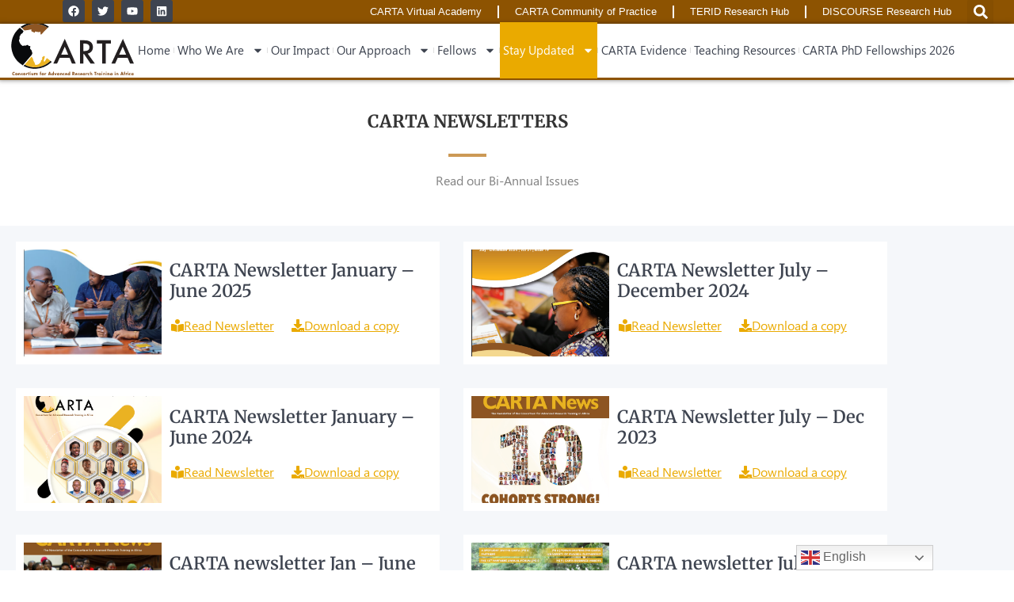

--- FILE ---
content_type: text/html; charset=UTF-8
request_url: https://cartafrica.org/carta-publications
body_size: 16203
content:
<!DOCTYPE html><html lang="en"><head><meta charset="UTF-8"><meta name="viewport" content="width=device-width, initial-scale=1.0, viewport-fit=cover" /><meta name="author" content="Gideon Kiprotich">
 <script type="application/javascript">var EdgefAjaxUrl = "https://cartafrica.org/wp-admin/admin-ajax.php"</script><meta name='robots' content='index, follow, max-image-preview:large, max-snippet:-1, max-video-preview:-1' />
 <script type="text/javascript" id="google_gtagjs-js-consent-mode-data-layer">/*  */
window.dataLayer = window.dataLayer || [];function gtag(){dataLayer.push(arguments);}
gtag('consent', 'default', {"ad_personalization":"denied","ad_storage":"denied","ad_user_data":"denied","analytics_storage":"denied","functionality_storage":"denied","security_storage":"denied","personalization_storage":"denied","region":["AT","BE","BG","CH","CY","CZ","DE","DK","EE","ES","FI","FR","GB","GR","HR","HU","IE","IS","IT","LI","LT","LU","LV","MT","NL","NO","PL","PT","RO","SE","SI","SK"],"wait_for_update":500});
window._googlesitekitConsentCategoryMap = {"statistics":["analytics_storage"],"marketing":["ad_storage","ad_user_data","ad_personalization"],"functional":["functionality_storage","security_storage"],"preferences":["personalization_storage"]};
window._googlesitekitConsents = {"ad_personalization":"denied","ad_storage":"denied","ad_user_data":"denied","analytics_storage":"denied","functionality_storage":"denied","security_storage":"denied","personalization_storage":"denied","region":["AT","BE","BG","CH","CY","CZ","DE","DK","EE","ES","FI","FR","GB","GR","HR","HU","IE","IS","IT","LI","LT","LU","LV","MT","NL","NO","PL","PT","RO","SE","SI","SK"],"wait_for_update":500};
/*  */</script> <title>CARTA Publications | The Consortium for Advanced Research Training in Africa</title><meta property="og:locale" content="en_US" /><meta property="og:type" content="article" /><meta property="og:title" content="CARTA Publications | The Consortium for Advanced Research Training in Africa" /><meta property="og:description" content="CARTA Newsletters Read our Bi-Annual Issues" /><meta property="og:url" content="https://cartafrica.org/carta-publications/" /><meta property="og:site_name" content="CARTA" /><meta property="article:publisher" content="https://www.facebook.com/CARTAfrica/" /><meta property="article:modified_time" content="2025-09-23T08:07:20+00:00" /><meta property="og:image" content="https://cartafrica.org/wp-content/uploads/2024/01/homepage-hero0_1.webp" /><meta property="og:image:width" content="2560" /><meta property="og:image:height" content="1543" /><meta property="og:image:type" content="image/webp" /><meta name="twitter:card" content="summary_large_image" /><meta name="twitter:site" content="@CARTAfrica" /><meta name="twitter:label1" content="Est. reading time" /><meta name="twitter:data1" content="1 minute" /> <script type="application/ld+json" class="yoast-schema-graph">{"@context":"https://schema.org","@graph":[{"@type":"WebPage","@id":"https://cartafrica.org/carta-publications/","url":"https://cartafrica.org/carta-publications/","name":"CARTA Publications | The Consortium for Advanced Research Training in Africa","isPartOf":{"@id":"https://cartafrica.org/#website"},"datePublished":"2021-11-07T11:24:48+00:00","dateModified":"2025-09-23T08:07:20+00:00","inLanguage":"en","potentialAction":[{"@type":"ReadAction","target":["https://cartafrica.org/carta-publications/"]}]},{"@type":"WebSite","@id":"https://cartafrica.org/#website","url":"https://cartafrica.org/","name":"CARTA Africa","description":"The Consortium for Advanced Research Training in Africa","publisher":{"@id":"https://cartafrica.org/#organization"},"alternateName":"CARTA","potentialAction":[{"@type":"SearchAction","target":{"@type":"EntryPoint","urlTemplate":"https://cartafrica.org/?s={search_term_string}"},"query-input":{"@type":"PropertyValueSpecification","valueRequired":true,"valueName":"search_term_string"}}],"inLanguage":"en"},{"@type":"Organization","@id":"https://cartafrica.org/#organization","name":"Consortium for Advanced Research Training in Africa","alternateName":"CARTA","url":"https://cartafrica.org/","logo":{"@type":"ImageObject","inLanguage":"en","@id":"https://cartafrica.org/#/schema/logo/image/","url":"https://cartafrica.org/wp-content/uploads/2022/06/CARTA-LOGO.svg","contentUrl":"https://cartafrica.org/wp-content/uploads/2022/06/CARTA-LOGO.svg","width":139,"height":62,"caption":"Consortium for Advanced Research Training in Africa"},"image":{"@id":"https://cartafrica.org/#/schema/logo/image/"},"sameAs":["https://www.facebook.com/CARTAfrica/","https://x.com/CARTAfrica","https://www.youtube.com/channel/UCY0aJXtSi4HS_LYbBNnnRGw"]}]}</script> <link rel='dns-prefetch' href='//fonts.googleapis.com' /><link rel='dns-prefetch' href='//use.fontawesome.com' /><link rel='dns-prefetch' href='//www.googletagmanager.com' /><link rel="alternate" type="application/rss+xml" title="CARTA &raquo; Feed" href="https://cartafrica.org/feed/" /><link rel="alternate" type="application/rss+xml" title="CARTA &raquo; Comments Feed" href="https://cartafrica.org/comments/feed/" /><link rel="alternate" type="text/calendar" title="CARTA &raquo; iCal Feed" href="https://cartafrica.org/events/?ical=1" /><link data-optimized="2" rel="stylesheet" href="https://cartafrica.org/wp-content/litespeed/css/117aa7a31ccd1578f61ef51d6e025cc4.css?ver=1ec72" /><!--[if lt IE 9]><link rel='stylesheet' id='vc_lte_ie9-css' href='https://cartafrica.org/wp-content/plugins/js_composer/assets/css/vc_lte_ie9.min.css?ver=6.0.5' type='text/css' media='screen' />
<![endif]--> <script type="text/javascript" src="https://cartafrica.org/wp-includes/js/jquery/jquery.min.js?ver=3.7.1" id="jquery-core-js"></script> <link rel="https://api.w.org/" href="https://cartafrica.org/wp-json/" /><link rel="alternate" title="JSON" type="application/json" href="https://cartafrica.org/wp-json/wp/v2/pages/27741" />
 <script async src="https://www.googletagmanager.com/gtag/js?id=G-KM7WPN02PC"></script> <script>window.dataLayer = window.dataLayer || [];
			function gtag(){dataLayer.push(arguments);}
			gtag('js', new Date());
			gtag('config', 'G-KM7WPN02PC');</script> <meta name="generator" content="Site Kit by Google 1.171.0" /><meta name="tec-api-version" content="v1"><meta name="tec-api-origin" content="https://cartafrica.org"><link rel="alternate" href="https://cartafrica.org/wp-json/tribe/events/v1/" /><meta name="generator" content="Elementor 3.34.3; features: e_font_icon_svg, additional_custom_breakpoints; settings: css_print_method-external, google_font-enabled, font_display-auto"><meta name="generator" content="Powered by WPBakery Page Builder - drag and drop page builder for WordPress."/><link rel="icon" href="https://cartafrica.org/wp-content/uploads/2019/12/cropped-CARTA-Log-2-1-32x32.png" sizes="32x32" /><link rel="icon" href="https://cartafrica.org/wp-content/uploads/2019/12/cropped-CARTA-Log-2-1-192x192.png" sizes="192x192" /><link rel="apple-touch-icon" href="https://cartafrica.org/wp-content/uploads/2019/12/cropped-CARTA-Log-2-1-180x180.png" /><meta name="msapplication-TileImage" content="https://cartafrica.org/wp-content/uploads/2019/12/cropped-CARTA-Log-2-1-270x270.png" />
<noscript><style>.wpb_animate_when_almost_visible { opacity: 1; }</style></noscript></head><body data-rsssl=1 class="page-template-default page page-id-27741 page-parent wp-custom-logo tribe-no-js ctct-goodwish ehf-template-goodwish ehf-stylesheet-goodwish goodwish-ver-2.5  edgtf-header-standard edgtf-sticky-header-on-scroll-down-up edgtf-default-mobile-header edgtf-sticky-up-mobile-header edgtf-dropdown-default edgtf-light-header edgtf-header-style-on-scroll wpb-js-composer js-comp-ver-6.0.5 vc_responsive elementor-default elementor-kit-23909 elementor-page elementor-page-27741"><header data-elementor-type="header" data-elementor-id="45082" class="elementor elementor-45082 elementor-location-header" data-elementor-post-type="elementor_library"><div class="elementor-element elementor-element-5b94bdba e-con-full elementor-hidden-mobile nav-top e-flex e-con e-parent" data-id="5b94bdba" data-element_type="container" data-settings="{&quot;background_background&quot;:&quot;classic&quot;}"><div class="elementor-element elementor-element-d772def e-con-full e-flex e-con e-child" data-id="d772def" data-element_type="container"><div class="elementor-element elementor-element-d5279b4 elementor-shape-rounded elementor-grid-0 e-grid-align-center elementor-widget elementor-widget-social-icons" data-id="d5279b4" data-element_type="widget" data-widget_type="social-icons.default"><div class="elementor-widget-container"><div class="elementor-social-icons-wrapper elementor-grid" role="list">
<span class="elementor-grid-item" role="listitem">
<a class="elementor-icon elementor-social-icon elementor-social-icon-facebook elementor-animation-grow elementor-repeater-item-c95e4c5" href="https://www.facebook.com/CARTAfrica/" target="_blank">
<span class="elementor-screen-only">Facebook</span>
<svg aria-hidden="true" class="e-font-icon-svg e-fab-facebook" viewBox="0 0 512 512" xmlns="http://www.w3.org/2000/svg"><path d="M504 256C504 119 393 8 256 8S8 119 8 256c0 123.78 90.69 226.38 209.25 245V327.69h-63V256h63v-54.64c0-62.15 37-96.48 93.67-96.48 27.14 0 55.52 4.84 55.52 4.84v61h-31.28c-30.8 0-40.41 19.12-40.41 38.73V256h68.78l-11 71.69h-57.78V501C413.31 482.38 504 379.78 504 256z"></path></svg>					</a>
</span>
<span class="elementor-grid-item" role="listitem">
<a class="elementor-icon elementor-social-icon elementor-social-icon-twitter elementor-animation-grow elementor-repeater-item-4ba90aa" href="https://twitter.com/CARTAfrica" target="_blank">
<span class="elementor-screen-only">Twitter</span>
<svg aria-hidden="true" class="e-font-icon-svg e-fab-twitter" viewBox="0 0 512 512" xmlns="http://www.w3.org/2000/svg"><path d="M459.37 151.716c.325 4.548.325 9.097.325 13.645 0 138.72-105.583 298.558-298.558 298.558-59.452 0-114.68-17.219-161.137-47.106 8.447.974 16.568 1.299 25.34 1.299 49.055 0 94.213-16.568 130.274-44.832-46.132-.975-84.792-31.188-98.112-72.772 6.498.974 12.995 1.624 19.818 1.624 9.421 0 18.843-1.3 27.614-3.573-48.081-9.747-84.143-51.98-84.143-102.985v-1.299c13.969 7.797 30.214 12.67 47.431 13.319-28.264-18.843-46.781-51.005-46.781-87.391 0-19.492 5.197-37.36 14.294-52.954 51.655 63.675 129.3 105.258 216.365 109.807-1.624-7.797-2.599-15.918-2.599-24.04 0-57.828 46.782-104.934 104.934-104.934 30.213 0 57.502 12.67 76.67 33.137 23.715-4.548 46.456-13.32 66.599-25.34-7.798 24.366-24.366 44.833-46.132 57.827 21.117-2.273 41.584-8.122 60.426-16.243-14.292 20.791-32.161 39.308-52.628 54.253z"></path></svg>					</a>
</span>
<span class="elementor-grid-item" role="listitem">
<a class="elementor-icon elementor-social-icon elementor-social-icon-youtube elementor-animation-grow elementor-repeater-item-39d5d97" href="https://www.youtube.com/channel/UCY0aJXtSi4HS_LYbBNnnRGw/videos" target="_blank">
<span class="elementor-screen-only">Youtube</span>
<svg aria-hidden="true" class="e-font-icon-svg e-fab-youtube" viewBox="0 0 576 512" xmlns="http://www.w3.org/2000/svg"><path d="M549.655 124.083c-6.281-23.65-24.787-42.276-48.284-48.597C458.781 64 288 64 288 64S117.22 64 74.629 75.486c-23.497 6.322-42.003 24.947-48.284 48.597-11.412 42.867-11.412 132.305-11.412 132.305s0 89.438 11.412 132.305c6.281 23.65 24.787 41.5 48.284 47.821C117.22 448 288 448 288 448s170.78 0 213.371-11.486c23.497-6.321 42.003-24.171 48.284-47.821 11.412-42.867 11.412-132.305 11.412-132.305s0-89.438-11.412-132.305zm-317.51 213.508V175.185l142.739 81.205-142.739 81.201z"></path></svg>					</a>
</span>
<span class="elementor-grid-item" role="listitem">
<a class="elementor-icon elementor-social-icon elementor-social-icon-linkedin elementor-animation-grow elementor-repeater-item-ebc76e5" href="https://www.linkedin.com/company/cartafrica/" target="_blank">
<span class="elementor-screen-only">Linkedin</span>
<svg aria-hidden="true" class="e-font-icon-svg e-fab-linkedin" viewBox="0 0 448 512" xmlns="http://www.w3.org/2000/svg"><path d="M416 32H31.9C14.3 32 0 46.5 0 64.3v383.4C0 465.5 14.3 480 31.9 480H416c17.6 0 32-14.5 32-32.3V64.3c0-17.8-14.4-32.3-32-32.3zM135.4 416H69V202.2h66.5V416zm-33.2-243c-21.3 0-38.5-17.3-38.5-38.5S80.9 96 102.2 96c21.2 0 38.5 17.3 38.5 38.5 0 21.3-17.2 38.5-38.5 38.5zm282.1 243h-66.4V312c0-24.8-.5-56.7-34.5-56.7-34.6 0-39.9 27-39.9 54.9V416h-66.4V202.2h63.7v29.2h.9c8.9-16.8 30.6-34.5 62.9-34.5 67.2 0 79.7 44.3 79.7 101.9V416z"></path></svg>					</a>
</span></div></div></div></div><div class="elementor-element elementor-element-60807a5 e-flex e-con-boxed e-con e-child" data-id="60807a5" data-element_type="container"><div class="e-con-inner"><div class="elementor-element elementor-element-a67d1b4 elementor-nav-menu__align-end elementor-nav-menu--dropdown-mobile elementor-nav-menu__text-align-aside elementor-nav-menu--toggle elementor-nav-menu--burger elementor-widget elementor-widget-nav-menu" data-id="a67d1b4" data-element_type="widget" data-settings="{&quot;layout&quot;:&quot;horizontal&quot;,&quot;submenu_icon&quot;:{&quot;value&quot;:&quot;&lt;svg aria-hidden=\&quot;true\&quot; class=\&quot;e-font-icon-svg e-fas-caret-down\&quot; viewBox=\&quot;0 0 320 512\&quot; xmlns=\&quot;http:\/\/www.w3.org\/2000\/svg\&quot;&gt;&lt;path d=\&quot;M31.3 192h257.3c17.8 0 26.7 21.5 14.1 34.1L174.1 354.8c-7.8 7.8-20.5 7.8-28.3 0L17.2 226.1C4.6 213.5 13.5 192 31.3 192z\&quot;&gt;&lt;\/path&gt;&lt;\/svg&gt;&quot;,&quot;library&quot;:&quot;fa-solid&quot;},&quot;toggle&quot;:&quot;burger&quot;}" data-widget_type="nav-menu.default"><div class="elementor-widget-container"><nav aria-label="Menu" class="elementor-nav-menu--main elementor-nav-menu__container elementor-nav-menu--layout-horizontal e--pointer-framed e--animation-fade"><ul id="menu-1-a67d1b4" class="elementor-nav-menu"><li class="menu-item menu-item-type-custom menu-item-object-custom menu-item-45175"><a href="https://soma.aphrc.org/carta/" class="elementor-item">CARTA Virtual Academy</a></li><li class="menu-item menu-item-type-custom menu-item-object-custom menu-item-45176"><a href="https://cop.aphrc.org/" class="elementor-item">CARTA Community of Practice</a></li><li class="menu-item menu-item-type-post_type menu-item-object-page menu-item-51165"><a href="https://cartafrica.org/terid/" class="elementor-item">TERID Research Hub</a></li><li class="menu-item menu-item-type-post_type menu-item-object-page menu-item-51185"><a href="https://cartafrica.org/the-discourse-research-hub/" class="elementor-item">DISCOURSE Research Hub</a></li></ul></nav><div class="elementor-menu-toggle" role="button" tabindex="0" aria-label="Menu Toggle" aria-expanded="false">
<svg aria-hidden="true" role="presentation" class="elementor-menu-toggle__icon--open e-font-icon-svg e-eicon-menu-bar" viewBox="0 0 1000 1000" xmlns="http://www.w3.org/2000/svg"><path d="M104 333H896C929 333 958 304 958 271S929 208 896 208H104C71 208 42 237 42 271S71 333 104 333ZM104 583H896C929 583 958 554 958 521S929 458 896 458H104C71 458 42 487 42 521S71 583 104 583ZM104 833H896C929 833 958 804 958 771S929 708 896 708H104C71 708 42 737 42 771S71 833 104 833Z"></path></svg><svg aria-hidden="true" role="presentation" class="elementor-menu-toggle__icon--close e-font-icon-svg e-eicon-close" viewBox="0 0 1000 1000" xmlns="http://www.w3.org/2000/svg"><path d="M742 167L500 408 258 167C246 154 233 150 217 150 196 150 179 158 167 167 154 179 150 196 150 212 150 229 154 242 171 254L408 500 167 742C138 771 138 800 167 829 196 858 225 858 254 829L496 587 738 829C750 842 767 846 783 846 800 846 817 842 829 829 842 817 846 804 846 783 846 767 842 750 829 737L588 500 833 258C863 229 863 200 833 171 804 137 775 137 742 167Z"></path></svg></div><nav class="elementor-nav-menu--dropdown elementor-nav-menu__container" aria-hidden="true"><ul id="menu-2-a67d1b4" class="elementor-nav-menu"><li class="menu-item menu-item-type-custom menu-item-object-custom menu-item-45175"><a href="https://soma.aphrc.org/carta/" class="elementor-item" tabindex="-1">CARTA Virtual Academy</a></li><li class="menu-item menu-item-type-custom menu-item-object-custom menu-item-45176"><a href="https://cop.aphrc.org/" class="elementor-item" tabindex="-1">CARTA Community of Practice</a></li><li class="menu-item menu-item-type-post_type menu-item-object-page menu-item-51165"><a href="https://cartafrica.org/terid/" class="elementor-item" tabindex="-1">TERID Research Hub</a></li><li class="menu-item menu-item-type-post_type menu-item-object-page menu-item-51185"><a href="https://cartafrica.org/the-discourse-research-hub/" class="elementor-item" tabindex="-1">DISCOURSE Research Hub</a></li></ul></nav></div></div><div class="elementor-element elementor-element-7d68dc3 elementor-search-form--skin-full_screen elementor-widget elementor-widget-search-form" data-id="7d68dc3" data-element_type="widget" data-settings="{&quot;skin&quot;:&quot;full_screen&quot;}" data-widget_type="search-form.default"><div class="elementor-widget-container">
<search role="search"><form class="elementor-search-form" action="https://cartafrica.org" method="get"><div class="elementor-search-form__toggle" role="button" tabindex="0" aria-label="Search"><div class="e-font-icon-svg-container"><svg aria-hidden="true" class="e-font-icon-svg e-fas-search" viewBox="0 0 512 512" xmlns="http://www.w3.org/2000/svg"><path d="M505 442.7L405.3 343c-4.5-4.5-10.6-7-17-7H372c27.6-35.3 44-79.7 44-128C416 93.1 322.9 0 208 0S0 93.1 0 208s93.1 208 208 208c48.3 0 92.7-16.4 128-44v16.3c0 6.4 2.5 12.5 7 17l99.7 99.7c9.4 9.4 24.6 9.4 33.9 0l28.3-28.3c9.4-9.4 9.4-24.6.1-34zM208 336c-70.7 0-128-57.2-128-128 0-70.7 57.2-128 128-128 70.7 0 128 57.2 128 128 0 70.7-57.2 128-128 128z"></path></svg></div></div><div class="elementor-search-form__container">
<label class="elementor-screen-only" for="elementor-search-form-7d68dc3">Search</label>
<input id="elementor-search-form-7d68dc3" placeholder="Search..." class="elementor-search-form__input" type="search" name="s" value=""><div class="dialog-lightbox-close-button dialog-close-button" role="button" tabindex="0" aria-label="Close this search box.">
<svg aria-hidden="true" class="e-font-icon-svg e-eicon-close" viewBox="0 0 1000 1000" xmlns="http://www.w3.org/2000/svg"><path d="M742 167L500 408 258 167C246 154 233 150 217 150 196 150 179 158 167 167 154 179 150 196 150 212 150 229 154 242 171 254L408 500 167 742C138 771 138 800 167 829 196 858 225 858 254 829L496 587 738 829C750 842 767 846 783 846 800 846 817 842 829 829 842 817 846 804 846 783 846 767 842 750 829 737L588 500 833 258C863 229 863 200 833 171 804 137 775 137 742 167Z"></path></svg></div></div></form>
</search></div></div></div></div></div><div class="elementor-element elementor-element-41c87a81 e-con-full e-flex e-con e-parent" data-id="41c87a81" data-element_type="container" data-settings="{&quot;background_background&quot;:&quot;classic&quot;,&quot;sticky&quot;:&quot;top&quot;,&quot;sticky_on&quot;:[&quot;desktop&quot;,&quot;tablet&quot;,&quot;mobile&quot;],&quot;sticky_offset&quot;:0,&quot;sticky_effects_offset&quot;:0,&quot;sticky_anchor_link_offset&quot;:0}"><div class="elementor-element elementor-element-1bff43f7 elementor-widget__width-initial elementor-widget-tablet__width-initial elementor-widget-mobile__width-initial elementor-widget elementor-widget-theme-site-logo elementor-widget-image" data-id="1bff43f7" data-element_type="widget" data-widget_type="theme-site-logo.default"><div class="elementor-widget-container">
<a href="https://cartafrica.org">
<img data-lazyloaded="1" src="[data-uri]" width="139" height="62" data-src="https://cartafrica.org/wp-content/uploads/2022/06/CARTA-LOGO.svg" class="attachment-full size-full wp-image-34408" alt="CARTA" /><noscript><img width="139" height="62" src="https://cartafrica.org/wp-content/uploads/2022/06/CARTA-LOGO.svg" class="attachment-full size-full wp-image-34408" alt="CARTA" /></noscript>				</a></div></div><div class="elementor-element elementor-element-25f49275 elementor-nav-menu--stretch elementor-nav-menu__align-center elementor-widget-mobile__width-auto elementor-widget__width-initial elementor-nav-menu--dropdown-tablet elementor-nav-menu__text-align-aside elementor-nav-menu--toggle elementor-nav-menu--burger elementor-widget elementor-widget-nav-menu" data-id="25f49275" data-element_type="widget" data-settings="{&quot;full_width&quot;:&quot;stretch&quot;,&quot;layout&quot;:&quot;horizontal&quot;,&quot;submenu_icon&quot;:{&quot;value&quot;:&quot;&lt;svg aria-hidden=\&quot;true\&quot; class=\&quot;e-font-icon-svg e-fas-caret-down\&quot; viewBox=\&quot;0 0 320 512\&quot; xmlns=\&quot;http:\/\/www.w3.org\/2000\/svg\&quot;&gt;&lt;path d=\&quot;M31.3 192h257.3c17.8 0 26.7 21.5 14.1 34.1L174.1 354.8c-7.8 7.8-20.5 7.8-28.3 0L17.2 226.1C4.6 213.5 13.5 192 31.3 192z\&quot;&gt;&lt;\/path&gt;&lt;\/svg&gt;&quot;,&quot;library&quot;:&quot;fa-solid&quot;},&quot;toggle&quot;:&quot;burger&quot;}" data-widget_type="nav-menu.default"><div class="elementor-widget-container"><nav aria-label="Menu" class="elementor-nav-menu--main elementor-nav-menu__container elementor-nav-menu--layout-horizontal e--pointer-background e--animation-fade"><ul id="menu-1-25f49275" class="elementor-nav-menu"><li class="menu-item menu-item-type-post_type menu-item-object-page menu-item-home menu-item-42131"><a href="https://cartafrica.org/" class="elementor-item">Home</a></li><li class="menu-item menu-item-type-custom menu-item-object-custom menu-item-has-children menu-item-27618"><a href="#" class="elementor-item elementor-item-anchor">Who We Are</a><ul class="sub-menu elementor-nav-menu--dropdown"><li class="menu-item menu-item-type-post_type menu-item-object-page menu-item-27619"><a href="https://cartafrica.org/about-us/" class="elementor-sub-item">About Us</a></li><li class="menu-item menu-item-type-post_type menu-item-object-page menu-item-27620"><a href="https://cartafrica.org/our-funders/" class="elementor-sub-item">Our Funders</a></li><li class="menu-item menu-item-type-post_type menu-item-object-page menu-item-27621"><a href="https://cartafrica.org/our-partners-2/" class="elementor-sub-item">Consortium Members</a></li><li class="menu-item menu-item-type-post_type menu-item-object-page menu-item-51001"><a href="https://cartafrica.org/focal-persons/" class="elementor-sub-item">Focal Persons</a></li><li class="menu-item menu-item-type-post_type menu-item-object-page menu-item-27623"><a href="https://cartafrica.org/board-of-management/" class="elementor-sub-item">Board of Management</a></li><li class="menu-item menu-item-type-post_type menu-item-object-page menu-item-27624"><a href="https://cartafrica.org/secretariat-2/" class="elementor-sub-item">Secretariat</a></li><li class="menu-item menu-item-type-post_type menu-item-object-page menu-item-27625"><a href="https://cartafrica.org/work-with-us/" class="elementor-sub-item">Work With Us</a></li></ul></li><li class="menu-item menu-item-type-post_type menu-item-object-page menu-item-52094"><a href="https://cartafrica.org/our-impact/" class="elementor-item">Our Impact</a></li><li class="menu-item menu-item-type-custom menu-item-object-custom menu-item-has-children menu-item-27626"><a href="#" class="elementor-item elementor-item-anchor">Our Approach</a><ul class="sub-menu elementor-nav-menu--dropdown"><li class="menu-item menu-item-type-post_type menu-item-object-page menu-item-27627"><a href="https://cartafrica.org/cartas-phases-over-time/" class="elementor-sub-item">Phases over time</a></li><li class="menu-item menu-item-type-post_type menu-item-object-page menu-item-44412"><a href="https://cartafrica.org/current-strategic-objectives/" class="elementor-sub-item">Strategic Objectives</a></li><li class="menu-item menu-item-type-post_type menu-item-object-page menu-item-27629"><a href="https://cartafrica.org/carta-theory-of-change/" class="elementor-sub-item">Theory of Change</a></li><li class="menu-item menu-item-type-post_type menu-item-object-page menu-item-40954"><a href="https://cartafrica.org/carta-gender-position/" class="elementor-sub-item">CARTA Gender Position</a></li></ul></li><li class="menu-item menu-item-type-custom menu-item-object-custom menu-item-has-children menu-item-49401"><a href="#" class="elementor-item elementor-item-anchor">Fellows</a><ul class="sub-menu elementor-nav-menu--dropdown"><li class="menu-item menu-item-type-post_type menu-item-object-page menu-item-49402"><a href="https://cartafrica.org/fellows-and-graduate/" class="elementor-sub-item">Fellows &#038; Graduates</a></li></ul></li><li class="menu-item menu-item-type-custom menu-item-object-custom current-menu-ancestor menu-item-has-children menu-item-27636"><a href="#" class="elementor-item elementor-item-anchor">Stay Updated</a><ul class="sub-menu elementor-nav-menu--dropdown"><li class="menu-item menu-item-type-post_type menu-item-object-page menu-item-36382"><a href="https://cartafrica.org/blogs/" class="elementor-sub-item">News and Blogs</a></li><li class="menu-item menu-item-type-post_type menu-item-object-page menu-item-27644"><a href="https://cartafrica.org/events/" class="elementor-sub-item">Events</a></li><li class="menu-item menu-item-type-custom menu-item-object-custom menu-item-27635"><a href="https://cartafrica.org/grants-opportunities/" class="elementor-sub-item">Opportunities</a></li><li class="menu-item menu-item-type-custom menu-item-object-custom current-menu-ancestor current-menu-parent menu-item-has-children menu-item-27637"><a href="#" class="elementor-sub-item elementor-item-anchor">Resources</a><ul class="sub-menu elementor-nav-menu--dropdown"><li class="menu-item menu-item-type-custom menu-item-object-custom menu-item-27641"><a href="https://cartafrica.org/monthly-updates-2/" class="elementor-sub-item">Monthly Updates</a></li><li class="menu-item menu-item-type-custom menu-item-object-custom current-menu-item menu-item-27640"><a href="https://cartafrica.org/carta-publications" aria-current="page" class="elementor-sub-item elementor-item-active">Bi-annual Newsletters</a></li><li class="menu-item menu-item-type-custom menu-item-object-custom menu-item-27638"><a href="https://cartafrica.org/reports" class="elementor-sub-item">Reports on CARTA</a></li><li class="menu-item menu-item-type-post_type menu-item-object-page menu-item-28433"><a href="https://cartafrica.org/external-resources/" class="elementor-sub-item">External Resources</a></li><li class="menu-item menu-item-type-post_type menu-item-object-page menu-item-51112"><a href="https://cartafrica.org/policy-briefs/" class="elementor-sub-item">Policy Briefs</a></li></ul></li></ul></li><li class="menu-item menu-item-type-post_type menu-item-object-page menu-item-27646"><a href="https://cartafrica.org/carta-evidence/" class="elementor-item">CARTA Evidence</a></li><li class="menu-item menu-item-type-post_type menu-item-object-page menu-item-42353"><a href="https://cartafrica.org/teaching-resources/" class="elementor-item">Teaching Resources</a></li><li class="menu-item menu-item-type-post_type menu-item-object-page menu-item-45222"><a href="https://cartafrica.org/call-for-applications-carta-phd-fellowships-2026/" class="elementor-item">CARTA PhD Fellowships 2026</a></li></ul></nav><div class="elementor-menu-toggle" role="button" tabindex="0" aria-label="Menu Toggle" aria-expanded="false">
<svg aria-hidden="true" role="presentation" class="elementor-menu-toggle__icon--open e-font-icon-svg e-eicon-menu-bar" viewBox="0 0 1000 1000" xmlns="http://www.w3.org/2000/svg"><path d="M104 333H896C929 333 958 304 958 271S929 208 896 208H104C71 208 42 237 42 271S71 333 104 333ZM104 583H896C929 583 958 554 958 521S929 458 896 458H104C71 458 42 487 42 521S71 583 104 583ZM104 833H896C929 833 958 804 958 771S929 708 896 708H104C71 708 42 737 42 771S71 833 104 833Z"></path></svg><svg aria-hidden="true" role="presentation" class="elementor-menu-toggle__icon--close e-font-icon-svg e-eicon-close" viewBox="0 0 1000 1000" xmlns="http://www.w3.org/2000/svg"><path d="M742 167L500 408 258 167C246 154 233 150 217 150 196 150 179 158 167 167 154 179 150 196 150 212 150 229 154 242 171 254L408 500 167 742C138 771 138 800 167 829 196 858 225 858 254 829L496 587 738 829C750 842 767 846 783 846 800 846 817 842 829 829 842 817 846 804 846 783 846 767 842 750 829 737L588 500 833 258C863 229 863 200 833 171 804 137 775 137 742 167Z"></path></svg></div><nav class="elementor-nav-menu--dropdown elementor-nav-menu__container" aria-hidden="true"><ul id="menu-2-25f49275" class="elementor-nav-menu"><li class="menu-item menu-item-type-post_type menu-item-object-page menu-item-home menu-item-42131"><a href="https://cartafrica.org/" class="elementor-item" tabindex="-1">Home</a></li><li class="menu-item menu-item-type-custom menu-item-object-custom menu-item-has-children menu-item-27618"><a href="#" class="elementor-item elementor-item-anchor" tabindex="-1">Who We Are</a><ul class="sub-menu elementor-nav-menu--dropdown"><li class="menu-item menu-item-type-post_type menu-item-object-page menu-item-27619"><a href="https://cartafrica.org/about-us/" class="elementor-sub-item" tabindex="-1">About Us</a></li><li class="menu-item menu-item-type-post_type menu-item-object-page menu-item-27620"><a href="https://cartafrica.org/our-funders/" class="elementor-sub-item" tabindex="-1">Our Funders</a></li><li class="menu-item menu-item-type-post_type menu-item-object-page menu-item-27621"><a href="https://cartafrica.org/our-partners-2/" class="elementor-sub-item" tabindex="-1">Consortium Members</a></li><li class="menu-item menu-item-type-post_type menu-item-object-page menu-item-51001"><a href="https://cartafrica.org/focal-persons/" class="elementor-sub-item" tabindex="-1">Focal Persons</a></li><li class="menu-item menu-item-type-post_type menu-item-object-page menu-item-27623"><a href="https://cartafrica.org/board-of-management/" class="elementor-sub-item" tabindex="-1">Board of Management</a></li><li class="menu-item menu-item-type-post_type menu-item-object-page menu-item-27624"><a href="https://cartafrica.org/secretariat-2/" class="elementor-sub-item" tabindex="-1">Secretariat</a></li><li class="menu-item menu-item-type-post_type menu-item-object-page menu-item-27625"><a href="https://cartafrica.org/work-with-us/" class="elementor-sub-item" tabindex="-1">Work With Us</a></li></ul></li><li class="menu-item menu-item-type-post_type menu-item-object-page menu-item-52094"><a href="https://cartafrica.org/our-impact/" class="elementor-item" tabindex="-1">Our Impact</a></li><li class="menu-item menu-item-type-custom menu-item-object-custom menu-item-has-children menu-item-27626"><a href="#" class="elementor-item elementor-item-anchor" tabindex="-1">Our Approach</a><ul class="sub-menu elementor-nav-menu--dropdown"><li class="menu-item menu-item-type-post_type menu-item-object-page menu-item-27627"><a href="https://cartafrica.org/cartas-phases-over-time/" class="elementor-sub-item" tabindex="-1">Phases over time</a></li><li class="menu-item menu-item-type-post_type menu-item-object-page menu-item-44412"><a href="https://cartafrica.org/current-strategic-objectives/" class="elementor-sub-item" tabindex="-1">Strategic Objectives</a></li><li class="menu-item menu-item-type-post_type menu-item-object-page menu-item-27629"><a href="https://cartafrica.org/carta-theory-of-change/" class="elementor-sub-item" tabindex="-1">Theory of Change</a></li><li class="menu-item menu-item-type-post_type menu-item-object-page menu-item-40954"><a href="https://cartafrica.org/carta-gender-position/" class="elementor-sub-item" tabindex="-1">CARTA Gender Position</a></li></ul></li><li class="menu-item menu-item-type-custom menu-item-object-custom menu-item-has-children menu-item-49401"><a href="#" class="elementor-item elementor-item-anchor" tabindex="-1">Fellows</a><ul class="sub-menu elementor-nav-menu--dropdown"><li class="menu-item menu-item-type-post_type menu-item-object-page menu-item-49402"><a href="https://cartafrica.org/fellows-and-graduate/" class="elementor-sub-item" tabindex="-1">Fellows &#038; Graduates</a></li></ul></li><li class="menu-item menu-item-type-custom menu-item-object-custom current-menu-ancestor menu-item-has-children menu-item-27636"><a href="#" class="elementor-item elementor-item-anchor" tabindex="-1">Stay Updated</a><ul class="sub-menu elementor-nav-menu--dropdown"><li class="menu-item menu-item-type-post_type menu-item-object-page menu-item-36382"><a href="https://cartafrica.org/blogs/" class="elementor-sub-item" tabindex="-1">News and Blogs</a></li><li class="menu-item menu-item-type-post_type menu-item-object-page menu-item-27644"><a href="https://cartafrica.org/events/" class="elementor-sub-item" tabindex="-1">Events</a></li><li class="menu-item menu-item-type-custom menu-item-object-custom menu-item-27635"><a href="https://cartafrica.org/grants-opportunities/" class="elementor-sub-item" tabindex="-1">Opportunities</a></li><li class="menu-item menu-item-type-custom menu-item-object-custom current-menu-ancestor current-menu-parent menu-item-has-children menu-item-27637"><a href="#" class="elementor-sub-item elementor-item-anchor" tabindex="-1">Resources</a><ul class="sub-menu elementor-nav-menu--dropdown"><li class="menu-item menu-item-type-custom menu-item-object-custom menu-item-27641"><a href="https://cartafrica.org/monthly-updates-2/" class="elementor-sub-item" tabindex="-1">Monthly Updates</a></li><li class="menu-item menu-item-type-custom menu-item-object-custom current-menu-item menu-item-27640"><a href="https://cartafrica.org/carta-publications" aria-current="page" class="elementor-sub-item elementor-item-active" tabindex="-1">Bi-annual Newsletters</a></li><li class="menu-item menu-item-type-custom menu-item-object-custom menu-item-27638"><a href="https://cartafrica.org/reports" class="elementor-sub-item" tabindex="-1">Reports on CARTA</a></li><li class="menu-item menu-item-type-post_type menu-item-object-page menu-item-28433"><a href="https://cartafrica.org/external-resources/" class="elementor-sub-item" tabindex="-1">External Resources</a></li><li class="menu-item menu-item-type-post_type menu-item-object-page menu-item-51112"><a href="https://cartafrica.org/policy-briefs/" class="elementor-sub-item" tabindex="-1">Policy Briefs</a></li></ul></li></ul></li><li class="menu-item menu-item-type-post_type menu-item-object-page menu-item-27646"><a href="https://cartafrica.org/carta-evidence/" class="elementor-item" tabindex="-1">CARTA Evidence</a></li><li class="menu-item menu-item-type-post_type menu-item-object-page menu-item-42353"><a href="https://cartafrica.org/teaching-resources/" class="elementor-item" tabindex="-1">Teaching Resources</a></li><li class="menu-item menu-item-type-post_type menu-item-object-page menu-item-45222"><a href="https://cartafrica.org/call-for-applications-carta-phd-fellowships-2026/" class="elementor-item" tabindex="-1">CARTA PhD Fellowships 2026</a></li></ul></nav></div></div></div></header><div class="edgtf-container"><div class="edgtf-container-inner clearfix"><div data-elementor-type="wp-page" data-elementor-id="27741" class="elementor elementor-27741" data-elementor-post-type="page"><section class="elementor-section elementor-top-section elementor-element elementor-element-5d9fd4de elementor-section-stretched elementor-section-full_width elementor-section-height-default elementor-section-height-default" data-id="5d9fd4de" data-element_type="section" data-settings="{&quot;background_background&quot;:&quot;classic&quot;,&quot;stretch_section&quot;:&quot;section-stretched&quot;}"><div class="elementor-background-overlay"></div><div class="elementor-container elementor-column-gap-wide"><div class="elementor-column elementor-col-100 elementor-top-column elementor-element elementor-element-46f53ef7" data-id="46f53ef7" data-element_type="column"><div class="elementor-widget-wrap elementor-element-populated"><section class="elementor-section elementor-inner-section elementor-element elementor-element-4bf4d9ee elementor-section-boxed elementor-section-height-default elementor-section-height-default" data-id="4bf4d9ee" data-element_type="section"><div class="elementor-container elementor-column-gap-default"><div class="elementor-column elementor-col-100 elementor-inner-column elementor-element elementor-element-52afa46b" data-id="52afa46b" data-element_type="column"><div class="elementor-widget-wrap elementor-element-populated"><div class="elementor-element elementor-element-6bd8fb20 elementor-invisible elementor-widget elementor-widget-heading" data-id="6bd8fb20" data-element_type="widget" data-settings="{&quot;_animation&quot;:&quot;fadeIn&quot;,&quot;_animation_delay&quot;:100}" data-widget_type="heading.default"><div class="elementor-widget-container"><h2 class="elementor-heading-title elementor-size-default">CARTA Newsletters</h2></div></div><div class="elementor-element elementor-element-19889bc9 elementor-widget-divider--view-line elementor-invisible elementor-widget elementor-widget-divider" data-id="19889bc9" data-element_type="widget" data-settings="{&quot;_animation&quot;:&quot;fadeIn&quot;,&quot;_animation_delay&quot;:300}" data-widget_type="divider.default"><div class="elementor-widget-container"><div class="elementor-divider">
<span class="elementor-divider-separator">
</span></div></div></div></div></div></div></section><div class="elementor-element elementor-element-1ef78f1a elementor-widget elementor-widget-text-editor" data-id="1ef78f1a" data-element_type="widget" data-widget_type="text-editor.default"><div class="elementor-widget-container"><p>Read our Bi-Annual Issues</p></div></div></div></div></div></section><section class="elementor-section elementor-top-section elementor-element elementor-element-1ebb743 elementor-section-stretched elementor-section-boxed elementor-section-height-default elementor-section-height-default" data-id="1ebb743" data-element_type="section" data-settings="{&quot;background_background&quot;:&quot;classic&quot;,&quot;stretch_section&quot;:&quot;section-stretched&quot;}"><div class="elementor-container elementor-column-gap-default"><div class="elementor-column elementor-col-100 elementor-top-column elementor-element elementor-element-bc4fb07" data-id="bc4fb07" data-element_type="column"><div class="elementor-widget-wrap elementor-element-populated"><div class="elementor-element elementor-element-1a24304 e-flex e-con-boxed e-con e-parent" data-id="1a24304" data-element_type="container"><div class="e-con-inner"><div class="elementor-element elementor-element-8d01b23 elementor-grid-2 elementor-grid-tablet-2 elementor-grid-mobile-1 elementor-widget elementor-widget-loop-grid" data-id="8d01b23" data-element_type="widget" data-settings="{&quot;template_id&quot;:&quot;50872&quot;,&quot;columns&quot;:2,&quot;pagination_type&quot;:&quot;prev_next&quot;,&quot;_skin&quot;:&quot;post&quot;,&quot;columns_tablet&quot;:&quot;2&quot;,&quot;columns_mobile&quot;:&quot;1&quot;,&quot;edit_handle_selector&quot;:&quot;[data-elementor-type=\&quot;loop-item\&quot;]&quot;,&quot;pagination_load_type&quot;:&quot;page_reload&quot;,&quot;row_gap&quot;:{&quot;unit&quot;:&quot;px&quot;,&quot;size&quot;:&quot;&quot;,&quot;sizes&quot;:[]},&quot;row_gap_tablet&quot;:{&quot;unit&quot;:&quot;px&quot;,&quot;size&quot;:&quot;&quot;,&quot;sizes&quot;:[]},&quot;row_gap_mobile&quot;:{&quot;unit&quot;:&quot;px&quot;,&quot;size&quot;:&quot;&quot;,&quot;sizes&quot;:[]}}" data-widget_type="loop-grid.post"><div class="elementor-widget-container"><div class="elementor-loop-container elementor-grid" role="list"><div data-elementor-type="loop-item" data-elementor-id="50872" class="elementor elementor-50872 e-loop-item e-loop-item-52108 post-52108 documents type-documents status-publish hentry doc_type-newsletters-and-factsheet" data-elementor-post-type="elementor_library" data-custom-edit-handle="1"><section class="elementor-section elementor-top-section elementor-element elementor-element-64f3afb elementor-section-boxed elementor-section-height-default elementor-section-height-default" data-id="64f3afb" data-element_type="section" data-settings="{&quot;background_background&quot;:&quot;classic&quot;}"><div class="elementor-background-overlay"></div><div class="elementor-container elementor-column-gap-default"><div class="elementor-column elementor-col-100 elementor-top-column elementor-element elementor-element-de63dbd" data-id="de63dbd" data-element_type="column" data-settings="{&quot;background_background&quot;:&quot;classic&quot;}"><div class="elementor-widget-wrap elementor-element-populated"><section class="elementor-section elementor-inner-section elementor-element elementor-element-104b4f5 elementor-section-height-min-height elementor-section-boxed elementor-section-height-default" data-id="104b4f5" data-element_type="section"><div class="elementor-container elementor-column-gap-default"><div class="elementor-column elementor-col-50 elementor-inner-column elementor-element elementor-element-97f1a2b" data-id="97f1a2b" data-element_type="column" data-settings="{&quot;background_background&quot;:&quot;classic&quot;}"><div class="elementor-widget-wrap"></div></div><div class="elementor-column elementor-col-50 elementor-inner-column elementor-element elementor-element-c328aa8" data-id="c328aa8" data-element_type="column"><div class="elementor-widget-wrap elementor-element-populated"><div class="elementor-element elementor-element-ceefbb3 elementor-widget elementor-widget-theme-post-title elementor-page-title elementor-widget-heading" data-id="ceefbb3" data-element_type="widget" data-widget_type="theme-post-title.default"><div class="elementor-widget-container"><h6 class="elementor-heading-title elementor-size-default">CARTA Newsletter January – June 2025</h6></div></div><div class="elementor-element elementor-element-4584e69 elementor-widget__width-auto elementor-widget elementor-widget-button" data-id="4584e69" data-element_type="widget" data-widget_type="button.default"><div class="elementor-widget-container"><div class="elementor-button-wrapper">
<a class="elementor-button elementor-button-link elementor-size-sm" href="https://cartafrica.org/documents/carta-newsletter-january-june-2025/">
<span class="elementor-button-content-wrapper">
<span class="elementor-button-icon">
<svg aria-hidden="true" class="e-font-icon-svg e-fas-book-reader" viewBox="0 0 512 512" xmlns="http://www.w3.org/2000/svg"><path d="M352 96c0-53.02-42.98-96-96-96s-96 42.98-96 96 42.98 96 96 96 96-42.98 96-96zM233.59 241.1c-59.33-36.32-155.43-46.3-203.79-49.05C13.55 191.13 0 203.51 0 219.14v222.8c0 14.33 11.59 26.28 26.49 27.05 43.66 2.29 131.99 10.68 193.04 41.43 9.37 4.72 20.48-1.71 20.48-11.87V252.56c-.01-4.67-2.32-8.95-6.42-11.46zm248.61-49.05c-48.35 2.74-144.46 12.73-203.78 49.05-4.1 2.51-6.41 6.96-6.41 11.63v245.79c0 10.19 11.14 16.63 20.54 11.9 61.04-30.72 149.32-39.11 192.97-41.4 14.9-.78 26.49-12.73 26.49-27.06V219.14c-.01-15.63-13.56-28.01-29.81-27.09z"></path></svg>			</span>
<span class="elementor-button-text">Read Newsletter</span>
</span>
</a></div></div></div><div class="elementor-element elementor-element-b532ac7 elementor-widget__width-auto elementor-widget elementor-widget-button" data-id="b532ac7" data-element_type="widget" data-widget_type="button.default"><div class="elementor-widget-container"><div class="elementor-button-wrapper">
<a class="elementor-button elementor-button-link elementor-size-sm" href="https://cartafrica.org/wp-content/uploads/2025/09/CARTA-News-letter-Jan-Jun-2025-Website-compressed.pdf">
<span class="elementor-button-content-wrapper">
<span class="elementor-button-icon">
<svg aria-hidden="true" class="e-font-icon-svg e-fas-download" viewBox="0 0 512 512" xmlns="http://www.w3.org/2000/svg"><path d="M216 0h80c13.3 0 24 10.7 24 24v168h87.7c17.8 0 26.7 21.5 14.1 34.1L269.7 378.3c-7.5 7.5-19.8 7.5-27.3 0L90.1 226.1c-12.6-12.6-3.7-34.1 14.1-34.1H192V24c0-13.3 10.7-24 24-24zm296 376v112c0 13.3-10.7 24-24 24H24c-13.3 0-24-10.7-24-24V376c0-13.3 10.7-24 24-24h146.7l49 49c20.1 20.1 52.5 20.1 72.6 0l49-49H488c13.3 0 24 10.7 24 24zm-124 88c0-11-9-20-20-20s-20 9-20 20 9 20 20 20 20-9 20-20zm64 0c0-11-9-20-20-20s-20 9-20 20 9 20 20 20 20-9 20-20z"></path></svg>			</span>
<span class="elementor-button-text">Download a copy</span>
</span>
</a></div></div></div></div></div></div></section></div></div></div></section></div><div data-elementor-type="loop-item" data-elementor-id="50872" class="elementor elementor-50872 e-loop-item e-loop-item-51002 post-51002 documents type-documents status-publish hentry doc_type-newsletters-and-factsheet" data-elementor-post-type="elementor_library" data-custom-edit-handle="1"><section class="elementor-section elementor-top-section elementor-element elementor-element-64f3afb elementor-section-boxed elementor-section-height-default elementor-section-height-default" data-id="64f3afb" data-element_type="section" data-settings="{&quot;background_background&quot;:&quot;classic&quot;}"><div class="elementor-background-overlay"></div><div class="elementor-container elementor-column-gap-default"><div class="elementor-column elementor-col-100 elementor-top-column elementor-element elementor-element-de63dbd" data-id="de63dbd" data-element_type="column" data-settings="{&quot;background_background&quot;:&quot;classic&quot;}"><div class="elementor-widget-wrap elementor-element-populated"><section class="elementor-section elementor-inner-section elementor-element elementor-element-104b4f5 elementor-section-height-min-height elementor-section-boxed elementor-section-height-default" data-id="104b4f5" data-element_type="section"><div class="elementor-container elementor-column-gap-default"><div class="elementor-column elementor-col-50 elementor-inner-column elementor-element elementor-element-97f1a2b" data-id="97f1a2b" data-element_type="column" data-settings="{&quot;background_background&quot;:&quot;classic&quot;}"><div class="elementor-widget-wrap"></div></div><div class="elementor-column elementor-col-50 elementor-inner-column elementor-element elementor-element-c328aa8" data-id="c328aa8" data-element_type="column"><div class="elementor-widget-wrap elementor-element-populated"><div class="elementor-element elementor-element-ceefbb3 elementor-widget elementor-widget-theme-post-title elementor-page-title elementor-widget-heading" data-id="ceefbb3" data-element_type="widget" data-widget_type="theme-post-title.default"><div class="elementor-widget-container"><h6 class="elementor-heading-title elementor-size-default">CARTA Newsletter July &#8211; December 2024</h6></div></div><div class="elementor-element elementor-element-4584e69 elementor-widget__width-auto elementor-widget elementor-widget-button" data-id="4584e69" data-element_type="widget" data-widget_type="button.default"><div class="elementor-widget-container"><div class="elementor-button-wrapper">
<a class="elementor-button elementor-button-link elementor-size-sm" href="https://cartafrica.org/documents/carta-newsletter-july-december-2024/">
<span class="elementor-button-content-wrapper">
<span class="elementor-button-icon">
<svg aria-hidden="true" class="e-font-icon-svg e-fas-book-reader" viewBox="0 0 512 512" xmlns="http://www.w3.org/2000/svg"><path d="M352 96c0-53.02-42.98-96-96-96s-96 42.98-96 96 42.98 96 96 96 96-42.98 96-96zM233.59 241.1c-59.33-36.32-155.43-46.3-203.79-49.05C13.55 191.13 0 203.51 0 219.14v222.8c0 14.33 11.59 26.28 26.49 27.05 43.66 2.29 131.99 10.68 193.04 41.43 9.37 4.72 20.48-1.71 20.48-11.87V252.56c-.01-4.67-2.32-8.95-6.42-11.46zm248.61-49.05c-48.35 2.74-144.46 12.73-203.78 49.05-4.1 2.51-6.41 6.96-6.41 11.63v245.79c0 10.19 11.14 16.63 20.54 11.9 61.04-30.72 149.32-39.11 192.97-41.4 14.9-.78 26.49-12.73 26.49-27.06V219.14c-.01-15.63-13.56-28.01-29.81-27.09z"></path></svg>			</span>
<span class="elementor-button-text">Read Newsletter</span>
</span>
</a></div></div></div><div class="elementor-element elementor-element-b532ac7 elementor-widget__width-auto elementor-widget elementor-widget-button" data-id="b532ac7" data-element_type="widget" data-widget_type="button.default"><div class="elementor-widget-container"><div class="elementor-button-wrapper">
<a class="elementor-button elementor-button-link elementor-size-sm" href="https://cartafrica.org/wp-content/uploads/2025/02/CARTA-July-Dec-2024-Newsletter.pdf">
<span class="elementor-button-content-wrapper">
<span class="elementor-button-icon">
<svg aria-hidden="true" class="e-font-icon-svg e-fas-download" viewBox="0 0 512 512" xmlns="http://www.w3.org/2000/svg"><path d="M216 0h80c13.3 0 24 10.7 24 24v168h87.7c17.8 0 26.7 21.5 14.1 34.1L269.7 378.3c-7.5 7.5-19.8 7.5-27.3 0L90.1 226.1c-12.6-12.6-3.7-34.1 14.1-34.1H192V24c0-13.3 10.7-24 24-24zm296 376v112c0 13.3-10.7 24-24 24H24c-13.3 0-24-10.7-24-24V376c0-13.3 10.7-24 24-24h146.7l49 49c20.1 20.1 52.5 20.1 72.6 0l49-49H488c13.3 0 24 10.7 24 24zm-124 88c0-11-9-20-20-20s-20 9-20 20 9 20 20 20 20-9 20-20zm64 0c0-11-9-20-20-20s-20 9-20 20 9 20 20 20 20-9 20-20z"></path></svg>			</span>
<span class="elementor-button-text">Download a copy</span>
</span>
</a></div></div></div></div></div></div></section></div></div></div></section></div><div data-elementor-type="loop-item" data-elementor-id="50872" class="elementor elementor-50872 e-loop-item e-loop-item-49869 post-49869 documents type-documents status-publish hentry doc_type-newsletters-and-factsheet" data-elementor-post-type="elementor_library" data-custom-edit-handle="1"><section class="elementor-section elementor-top-section elementor-element elementor-element-64f3afb elementor-section-boxed elementor-section-height-default elementor-section-height-default" data-id="64f3afb" data-element_type="section" data-settings="{&quot;background_background&quot;:&quot;classic&quot;}"><div class="elementor-background-overlay"></div><div class="elementor-container elementor-column-gap-default"><div class="elementor-column elementor-col-100 elementor-top-column elementor-element elementor-element-de63dbd" data-id="de63dbd" data-element_type="column" data-settings="{&quot;background_background&quot;:&quot;classic&quot;}"><div class="elementor-widget-wrap elementor-element-populated"><section class="elementor-section elementor-inner-section elementor-element elementor-element-104b4f5 elementor-section-height-min-height elementor-section-boxed elementor-section-height-default" data-id="104b4f5" data-element_type="section"><div class="elementor-container elementor-column-gap-default"><div class="elementor-column elementor-col-50 elementor-inner-column elementor-element elementor-element-97f1a2b" data-id="97f1a2b" data-element_type="column" data-settings="{&quot;background_background&quot;:&quot;classic&quot;}"><div class="elementor-widget-wrap"></div></div><div class="elementor-column elementor-col-50 elementor-inner-column elementor-element elementor-element-c328aa8" data-id="c328aa8" data-element_type="column"><div class="elementor-widget-wrap elementor-element-populated"><div class="elementor-element elementor-element-ceefbb3 elementor-widget elementor-widget-theme-post-title elementor-page-title elementor-widget-heading" data-id="ceefbb3" data-element_type="widget" data-widget_type="theme-post-title.default"><div class="elementor-widget-container"><h6 class="elementor-heading-title elementor-size-default">CARTA Newsletter January – June 2024</h6></div></div><div class="elementor-element elementor-element-4584e69 elementor-widget__width-auto elementor-widget elementor-widget-button" data-id="4584e69" data-element_type="widget" data-widget_type="button.default"><div class="elementor-widget-container"><div class="elementor-button-wrapper">
<a class="elementor-button elementor-button-link elementor-size-sm" href="https://cartafrica.org/documents/carta-newsletter-january-june-2024/">
<span class="elementor-button-content-wrapper">
<span class="elementor-button-icon">
<svg aria-hidden="true" class="e-font-icon-svg e-fas-book-reader" viewBox="0 0 512 512" xmlns="http://www.w3.org/2000/svg"><path d="M352 96c0-53.02-42.98-96-96-96s-96 42.98-96 96 42.98 96 96 96 96-42.98 96-96zM233.59 241.1c-59.33-36.32-155.43-46.3-203.79-49.05C13.55 191.13 0 203.51 0 219.14v222.8c0 14.33 11.59 26.28 26.49 27.05 43.66 2.29 131.99 10.68 193.04 41.43 9.37 4.72 20.48-1.71 20.48-11.87V252.56c-.01-4.67-2.32-8.95-6.42-11.46zm248.61-49.05c-48.35 2.74-144.46 12.73-203.78 49.05-4.1 2.51-6.41 6.96-6.41 11.63v245.79c0 10.19 11.14 16.63 20.54 11.9 61.04-30.72 149.32-39.11 192.97-41.4 14.9-.78 26.49-12.73 26.49-27.06V219.14c-.01-15.63-13.56-28.01-29.81-27.09z"></path></svg>			</span>
<span class="elementor-button-text">Read Newsletter</span>
</span>
</a></div></div></div><div class="elementor-element elementor-element-b532ac7 elementor-widget__width-auto elementor-widget elementor-widget-button" data-id="b532ac7" data-element_type="widget" data-widget_type="button.default"><div class="elementor-widget-container"><div class="elementor-button-wrapper">
<a class="elementor-button elementor-button-link elementor-size-sm" href="https://cartafrica.org/wp-content/uploads/2024/09/CARTA-NEWSLETTER9-JAN-JUN-2024-PUBLISHED.pdf">
<span class="elementor-button-content-wrapper">
<span class="elementor-button-icon">
<svg aria-hidden="true" class="e-font-icon-svg e-fas-download" viewBox="0 0 512 512" xmlns="http://www.w3.org/2000/svg"><path d="M216 0h80c13.3 0 24 10.7 24 24v168h87.7c17.8 0 26.7 21.5 14.1 34.1L269.7 378.3c-7.5 7.5-19.8 7.5-27.3 0L90.1 226.1c-12.6-12.6-3.7-34.1 14.1-34.1H192V24c0-13.3 10.7-24 24-24zm296 376v112c0 13.3-10.7 24-24 24H24c-13.3 0-24-10.7-24-24V376c0-13.3 10.7-24 24-24h146.7l49 49c20.1 20.1 52.5 20.1 72.6 0l49-49H488c13.3 0 24 10.7 24 24zm-124 88c0-11-9-20-20-20s-20 9-20 20 9 20 20 20 20-9 20-20zm64 0c0-11-9-20-20-20s-20 9-20 20 9 20 20 20 20-9 20-20z"></path></svg>			</span>
<span class="elementor-button-text">Download a copy</span>
</span>
</a></div></div></div></div></div></div></section></div></div></div></section></div><div data-elementor-type="loop-item" data-elementor-id="50872" class="elementor elementor-50872 e-loop-item e-loop-item-44969 post-44969 documents type-documents status-publish hentry doc_type-newsletters-and-factsheet" data-elementor-post-type="elementor_library" data-custom-edit-handle="1"><section class="elementor-section elementor-top-section elementor-element elementor-element-64f3afb elementor-section-boxed elementor-section-height-default elementor-section-height-default" data-id="64f3afb" data-element_type="section" data-settings="{&quot;background_background&quot;:&quot;classic&quot;}"><div class="elementor-background-overlay"></div><div class="elementor-container elementor-column-gap-default"><div class="elementor-column elementor-col-100 elementor-top-column elementor-element elementor-element-de63dbd" data-id="de63dbd" data-element_type="column" data-settings="{&quot;background_background&quot;:&quot;classic&quot;}"><div class="elementor-widget-wrap elementor-element-populated"><section class="elementor-section elementor-inner-section elementor-element elementor-element-104b4f5 elementor-section-height-min-height elementor-section-boxed elementor-section-height-default" data-id="104b4f5" data-element_type="section"><div class="elementor-container elementor-column-gap-default"><div class="elementor-column elementor-col-50 elementor-inner-column elementor-element elementor-element-97f1a2b" data-id="97f1a2b" data-element_type="column" data-settings="{&quot;background_background&quot;:&quot;classic&quot;}"><div class="elementor-widget-wrap"></div></div><div class="elementor-column elementor-col-50 elementor-inner-column elementor-element elementor-element-c328aa8" data-id="c328aa8" data-element_type="column"><div class="elementor-widget-wrap elementor-element-populated"><div class="elementor-element elementor-element-ceefbb3 elementor-widget elementor-widget-theme-post-title elementor-page-title elementor-widget-heading" data-id="ceefbb3" data-element_type="widget" data-widget_type="theme-post-title.default"><div class="elementor-widget-container"><h6 class="elementor-heading-title elementor-size-default">CARTA Newsletter July &#8211; Dec 2023</h6></div></div><div class="elementor-element elementor-element-4584e69 elementor-widget__width-auto elementor-widget elementor-widget-button" data-id="4584e69" data-element_type="widget" data-widget_type="button.default"><div class="elementor-widget-container"><div class="elementor-button-wrapper">
<a class="elementor-button elementor-button-link elementor-size-sm" href="https://cartafrica.org/documents/carta-newsletter-july-dec-2023/">
<span class="elementor-button-content-wrapper">
<span class="elementor-button-icon">
<svg aria-hidden="true" class="e-font-icon-svg e-fas-book-reader" viewBox="0 0 512 512" xmlns="http://www.w3.org/2000/svg"><path d="M352 96c0-53.02-42.98-96-96-96s-96 42.98-96 96 42.98 96 96 96 96-42.98 96-96zM233.59 241.1c-59.33-36.32-155.43-46.3-203.79-49.05C13.55 191.13 0 203.51 0 219.14v222.8c0 14.33 11.59 26.28 26.49 27.05 43.66 2.29 131.99 10.68 193.04 41.43 9.37 4.72 20.48-1.71 20.48-11.87V252.56c-.01-4.67-2.32-8.95-6.42-11.46zm248.61-49.05c-48.35 2.74-144.46 12.73-203.78 49.05-4.1 2.51-6.41 6.96-6.41 11.63v245.79c0 10.19 11.14 16.63 20.54 11.9 61.04-30.72 149.32-39.11 192.97-41.4 14.9-.78 26.49-12.73 26.49-27.06V219.14c-.01-15.63-13.56-28.01-29.81-27.09z"></path></svg>			</span>
<span class="elementor-button-text">Read Newsletter</span>
</span>
</a></div></div></div><div class="elementor-element elementor-element-b532ac7 elementor-widget__width-auto elementor-widget elementor-widget-button" data-id="b532ac7" data-element_type="widget" data-widget_type="button.default"><div class="elementor-widget-container"><div class="elementor-button-wrapper">
<a class="elementor-button elementor-button-link elementor-size-sm" href="https://cartafrica.org/wp-content/uploads/2024/02/CARTA-newsletter-Jul-Dec-2023.pdf">
<span class="elementor-button-content-wrapper">
<span class="elementor-button-icon">
<svg aria-hidden="true" class="e-font-icon-svg e-fas-download" viewBox="0 0 512 512" xmlns="http://www.w3.org/2000/svg"><path d="M216 0h80c13.3 0 24 10.7 24 24v168h87.7c17.8 0 26.7 21.5 14.1 34.1L269.7 378.3c-7.5 7.5-19.8 7.5-27.3 0L90.1 226.1c-12.6-12.6-3.7-34.1 14.1-34.1H192V24c0-13.3 10.7-24 24-24zm296 376v112c0 13.3-10.7 24-24 24H24c-13.3 0-24-10.7-24-24V376c0-13.3 10.7-24 24-24h146.7l49 49c20.1 20.1 52.5 20.1 72.6 0l49-49H488c13.3 0 24 10.7 24 24zm-124 88c0-11-9-20-20-20s-20 9-20 20 9 20 20 20 20-9 20-20zm64 0c0-11-9-20-20-20s-20 9-20 20 9 20 20 20 20-9 20-20z"></path></svg>			</span>
<span class="elementor-button-text">Download a copy</span>
</span>
</a></div></div></div></div></div></div></section></div></div></div></section></div><div data-elementor-type="loop-item" data-elementor-id="50872" class="elementor elementor-50872 e-loop-item e-loop-item-42074 post-42074 documents type-documents status-publish hentry doc_type-newsletters-and-factsheet" data-elementor-post-type="elementor_library" data-custom-edit-handle="1"><section class="elementor-section elementor-top-section elementor-element elementor-element-64f3afb elementor-section-boxed elementor-section-height-default elementor-section-height-default" data-id="64f3afb" data-element_type="section" data-settings="{&quot;background_background&quot;:&quot;classic&quot;}"><div class="elementor-background-overlay"></div><div class="elementor-container elementor-column-gap-default"><div class="elementor-column elementor-col-100 elementor-top-column elementor-element elementor-element-de63dbd" data-id="de63dbd" data-element_type="column" data-settings="{&quot;background_background&quot;:&quot;classic&quot;}"><div class="elementor-widget-wrap elementor-element-populated"><section class="elementor-section elementor-inner-section elementor-element elementor-element-104b4f5 elementor-section-height-min-height elementor-section-boxed elementor-section-height-default" data-id="104b4f5" data-element_type="section"><div class="elementor-container elementor-column-gap-default"><div class="elementor-column elementor-col-50 elementor-inner-column elementor-element elementor-element-97f1a2b" data-id="97f1a2b" data-element_type="column" data-settings="{&quot;background_background&quot;:&quot;classic&quot;}"><div class="elementor-widget-wrap"></div></div><div class="elementor-column elementor-col-50 elementor-inner-column elementor-element elementor-element-c328aa8" data-id="c328aa8" data-element_type="column"><div class="elementor-widget-wrap elementor-element-populated"><div class="elementor-element elementor-element-ceefbb3 elementor-widget elementor-widget-theme-post-title elementor-page-title elementor-widget-heading" data-id="ceefbb3" data-element_type="widget" data-widget_type="theme-post-title.default"><div class="elementor-widget-container"><h6 class="elementor-heading-title elementor-size-default">CARTA newsletter Jan &#8211; June 2023</h6></div></div><div class="elementor-element elementor-element-4584e69 elementor-widget__width-auto elementor-widget elementor-widget-button" data-id="4584e69" data-element_type="widget" data-widget_type="button.default"><div class="elementor-widget-container"><div class="elementor-button-wrapper">
<a class="elementor-button elementor-button-link elementor-size-sm" href="https://cartafrica.org/documents/carta-newsletter-jan-june-2023/">
<span class="elementor-button-content-wrapper">
<span class="elementor-button-icon">
<svg aria-hidden="true" class="e-font-icon-svg e-fas-book-reader" viewBox="0 0 512 512" xmlns="http://www.w3.org/2000/svg"><path d="M352 96c0-53.02-42.98-96-96-96s-96 42.98-96 96 42.98 96 96 96 96-42.98 96-96zM233.59 241.1c-59.33-36.32-155.43-46.3-203.79-49.05C13.55 191.13 0 203.51 0 219.14v222.8c0 14.33 11.59 26.28 26.49 27.05 43.66 2.29 131.99 10.68 193.04 41.43 9.37 4.72 20.48-1.71 20.48-11.87V252.56c-.01-4.67-2.32-8.95-6.42-11.46zm248.61-49.05c-48.35 2.74-144.46 12.73-203.78 49.05-4.1 2.51-6.41 6.96-6.41 11.63v245.79c0 10.19 11.14 16.63 20.54 11.9 61.04-30.72 149.32-39.11 192.97-41.4 14.9-.78 26.49-12.73 26.49-27.06V219.14c-.01-15.63-13.56-28.01-29.81-27.09z"></path></svg>			</span>
<span class="elementor-button-text">Read Newsletter</span>
</span>
</a></div></div></div><div class="elementor-element elementor-element-b532ac7 elementor-widget__width-auto elementor-widget elementor-widget-button" data-id="b532ac7" data-element_type="widget" data-widget_type="button.default"><div class="elementor-widget-container"><div class="elementor-button-wrapper">
<a class="elementor-button elementor-button-link elementor-size-sm" href="https://cartafrica.org/wp-content/uploads/2023/07/CARTA-Jan-June-2023-Newsletter.pdf">
<span class="elementor-button-content-wrapper">
<span class="elementor-button-icon">
<svg aria-hidden="true" class="e-font-icon-svg e-fas-download" viewBox="0 0 512 512" xmlns="http://www.w3.org/2000/svg"><path d="M216 0h80c13.3 0 24 10.7 24 24v168h87.7c17.8 0 26.7 21.5 14.1 34.1L269.7 378.3c-7.5 7.5-19.8 7.5-27.3 0L90.1 226.1c-12.6-12.6-3.7-34.1 14.1-34.1H192V24c0-13.3 10.7-24 24-24zm296 376v112c0 13.3-10.7 24-24 24H24c-13.3 0-24-10.7-24-24V376c0-13.3 10.7-24 24-24h146.7l49 49c20.1 20.1 52.5 20.1 72.6 0l49-49H488c13.3 0 24 10.7 24 24zm-124 88c0-11-9-20-20-20s-20 9-20 20 9 20 20 20 20-9 20-20zm64 0c0-11-9-20-20-20s-20 9-20 20 9 20 20 20 20-9 20-20z"></path></svg>			</span>
<span class="elementor-button-text">Download a copy</span>
</span>
</a></div></div></div></div></div></div></section></div></div></div></section></div><div data-elementor-type="loop-item" data-elementor-id="50872" class="elementor elementor-50872 e-loop-item e-loop-item-41196 post-41196 documents type-documents status-publish hentry doc_type-newsletters-and-factsheet" data-elementor-post-type="elementor_library" data-custom-edit-handle="1"><section class="elementor-section elementor-top-section elementor-element elementor-element-64f3afb elementor-section-boxed elementor-section-height-default elementor-section-height-default" data-id="64f3afb" data-element_type="section" data-settings="{&quot;background_background&quot;:&quot;classic&quot;}"><div class="elementor-background-overlay"></div><div class="elementor-container elementor-column-gap-default"><div class="elementor-column elementor-col-100 elementor-top-column elementor-element elementor-element-de63dbd" data-id="de63dbd" data-element_type="column" data-settings="{&quot;background_background&quot;:&quot;classic&quot;}"><div class="elementor-widget-wrap elementor-element-populated"><section class="elementor-section elementor-inner-section elementor-element elementor-element-104b4f5 elementor-section-height-min-height elementor-section-boxed elementor-section-height-default" data-id="104b4f5" data-element_type="section"><div class="elementor-container elementor-column-gap-default"><div class="elementor-column elementor-col-50 elementor-inner-column elementor-element elementor-element-97f1a2b" data-id="97f1a2b" data-element_type="column" data-settings="{&quot;background_background&quot;:&quot;classic&quot;}"><div class="elementor-widget-wrap"></div></div><div class="elementor-column elementor-col-50 elementor-inner-column elementor-element elementor-element-c328aa8" data-id="c328aa8" data-element_type="column"><div class="elementor-widget-wrap elementor-element-populated"><div class="elementor-element elementor-element-ceefbb3 elementor-widget elementor-widget-theme-post-title elementor-page-title elementor-widget-heading" data-id="ceefbb3" data-element_type="widget" data-widget_type="theme-post-title.default"><div class="elementor-widget-container"><h6 class="elementor-heading-title elementor-size-default">CARTA newsletter Jul -Dec 2022</h6></div></div><div class="elementor-element elementor-element-4584e69 elementor-widget__width-auto elementor-widget elementor-widget-button" data-id="4584e69" data-element_type="widget" data-widget_type="button.default"><div class="elementor-widget-container"><div class="elementor-button-wrapper">
<a class="elementor-button elementor-button-link elementor-size-sm" href="https://cartafrica.org/documents/carta-newsletter-jul-dec-2022/">
<span class="elementor-button-content-wrapper">
<span class="elementor-button-icon">
<svg aria-hidden="true" class="e-font-icon-svg e-fas-book-reader" viewBox="0 0 512 512" xmlns="http://www.w3.org/2000/svg"><path d="M352 96c0-53.02-42.98-96-96-96s-96 42.98-96 96 42.98 96 96 96 96-42.98 96-96zM233.59 241.1c-59.33-36.32-155.43-46.3-203.79-49.05C13.55 191.13 0 203.51 0 219.14v222.8c0 14.33 11.59 26.28 26.49 27.05 43.66 2.29 131.99 10.68 193.04 41.43 9.37 4.72 20.48-1.71 20.48-11.87V252.56c-.01-4.67-2.32-8.95-6.42-11.46zm248.61-49.05c-48.35 2.74-144.46 12.73-203.78 49.05-4.1 2.51-6.41 6.96-6.41 11.63v245.79c0 10.19 11.14 16.63 20.54 11.9 61.04-30.72 149.32-39.11 192.97-41.4 14.9-.78 26.49-12.73 26.49-27.06V219.14c-.01-15.63-13.56-28.01-29.81-27.09z"></path></svg>			</span>
<span class="elementor-button-text">Read Newsletter</span>
</span>
</a></div></div></div><div class="elementor-element elementor-element-b532ac7 elementor-widget__width-auto elementor-widget elementor-widget-button" data-id="b532ac7" data-element_type="widget" data-widget_type="button.default"><div class="elementor-widget-container"><div class="elementor-button-wrapper">
<a class="elementor-button elementor-button-link elementor-size-sm" href="https://cartafrica.org/wp-content/uploads/2023/02/July-December-2022-Newsletter.pdf">
<span class="elementor-button-content-wrapper">
<span class="elementor-button-icon">
<svg aria-hidden="true" class="e-font-icon-svg e-fas-download" viewBox="0 0 512 512" xmlns="http://www.w3.org/2000/svg"><path d="M216 0h80c13.3 0 24 10.7 24 24v168h87.7c17.8 0 26.7 21.5 14.1 34.1L269.7 378.3c-7.5 7.5-19.8 7.5-27.3 0L90.1 226.1c-12.6-12.6-3.7-34.1 14.1-34.1H192V24c0-13.3 10.7-24 24-24zm296 376v112c0 13.3-10.7 24-24 24H24c-13.3 0-24-10.7-24-24V376c0-13.3 10.7-24 24-24h146.7l49 49c20.1 20.1 52.5 20.1 72.6 0l49-49H488c13.3 0 24 10.7 24 24zm-124 88c0-11-9-20-20-20s-20 9-20 20 9 20 20 20 20-9 20-20zm64 0c0-11-9-20-20-20s-20 9-20 20 9 20 20 20 20-9 20-20z"></path></svg>			</span>
<span class="elementor-button-text">Download a copy</span>
</span>
</a></div></div></div></div></div></div></section></div></div></div></section></div><div data-elementor-type="loop-item" data-elementor-id="50872" class="elementor elementor-50872 e-loop-item e-loop-item-39930 post-39930 documents type-documents status-publish hentry doc_type-newsletters-and-factsheet" data-elementor-post-type="elementor_library" data-custom-edit-handle="1"><section class="elementor-section elementor-top-section elementor-element elementor-element-64f3afb elementor-section-boxed elementor-section-height-default elementor-section-height-default" data-id="64f3afb" data-element_type="section" data-settings="{&quot;background_background&quot;:&quot;classic&quot;}"><div class="elementor-background-overlay"></div><div class="elementor-container elementor-column-gap-default"><div class="elementor-column elementor-col-100 elementor-top-column elementor-element elementor-element-de63dbd" data-id="de63dbd" data-element_type="column" data-settings="{&quot;background_background&quot;:&quot;classic&quot;}"><div class="elementor-widget-wrap elementor-element-populated"><section class="elementor-section elementor-inner-section elementor-element elementor-element-104b4f5 elementor-section-height-min-height elementor-section-boxed elementor-section-height-default" data-id="104b4f5" data-element_type="section"><div class="elementor-container elementor-column-gap-default"><div class="elementor-column elementor-col-50 elementor-inner-column elementor-element elementor-element-97f1a2b" data-id="97f1a2b" data-element_type="column" data-settings="{&quot;background_background&quot;:&quot;classic&quot;}"><div class="elementor-widget-wrap"></div></div><div class="elementor-column elementor-col-50 elementor-inner-column elementor-element elementor-element-c328aa8" data-id="c328aa8" data-element_type="column"><div class="elementor-widget-wrap elementor-element-populated"><div class="elementor-element elementor-element-ceefbb3 elementor-widget elementor-widget-theme-post-title elementor-page-title elementor-widget-heading" data-id="ceefbb3" data-element_type="widget" data-widget_type="theme-post-title.default"><div class="elementor-widget-container"><h6 class="elementor-heading-title elementor-size-default">CARTA newsletter Jan-June 2022</h6></div></div><div class="elementor-element elementor-element-4584e69 elementor-widget__width-auto elementor-widget elementor-widget-button" data-id="4584e69" data-element_type="widget" data-widget_type="button.default"><div class="elementor-widget-container"><div class="elementor-button-wrapper">
<a class="elementor-button elementor-button-link elementor-size-sm" href="https://cartafrica.org/documents/carta-jan-june-2022-newsletter/">
<span class="elementor-button-content-wrapper">
<span class="elementor-button-icon">
<svg aria-hidden="true" class="e-font-icon-svg e-fas-book-reader" viewBox="0 0 512 512" xmlns="http://www.w3.org/2000/svg"><path d="M352 96c0-53.02-42.98-96-96-96s-96 42.98-96 96 42.98 96 96 96 96-42.98 96-96zM233.59 241.1c-59.33-36.32-155.43-46.3-203.79-49.05C13.55 191.13 0 203.51 0 219.14v222.8c0 14.33 11.59 26.28 26.49 27.05 43.66 2.29 131.99 10.68 193.04 41.43 9.37 4.72 20.48-1.71 20.48-11.87V252.56c-.01-4.67-2.32-8.95-6.42-11.46zm248.61-49.05c-48.35 2.74-144.46 12.73-203.78 49.05-4.1 2.51-6.41 6.96-6.41 11.63v245.79c0 10.19 11.14 16.63 20.54 11.9 61.04-30.72 149.32-39.11 192.97-41.4 14.9-.78 26.49-12.73 26.49-27.06V219.14c-.01-15.63-13.56-28.01-29.81-27.09z"></path></svg>			</span>
<span class="elementor-button-text">Read Newsletter</span>
</span>
</a></div></div></div><div class="elementor-element elementor-element-b532ac7 elementor-widget__width-auto elementor-widget elementor-widget-button" data-id="b532ac7" data-element_type="widget" data-widget_type="button.default"><div class="elementor-widget-container"><div class="elementor-button-wrapper">
<a class="elementor-button elementor-button-link elementor-size-sm" href="https://cartafrica.org/wp-content/uploads/2022/08/CARTA-Jan-June-2022-Newsletter.pdf">
<span class="elementor-button-content-wrapper">
<span class="elementor-button-icon">
<svg aria-hidden="true" class="e-font-icon-svg e-fas-download" viewBox="0 0 512 512" xmlns="http://www.w3.org/2000/svg"><path d="M216 0h80c13.3 0 24 10.7 24 24v168h87.7c17.8 0 26.7 21.5 14.1 34.1L269.7 378.3c-7.5 7.5-19.8 7.5-27.3 0L90.1 226.1c-12.6-12.6-3.7-34.1 14.1-34.1H192V24c0-13.3 10.7-24 24-24zm296 376v112c0 13.3-10.7 24-24 24H24c-13.3 0-24-10.7-24-24V376c0-13.3 10.7-24 24-24h146.7l49 49c20.1 20.1 52.5 20.1 72.6 0l49-49H488c13.3 0 24 10.7 24 24zm-124 88c0-11-9-20-20-20s-20 9-20 20 9 20 20 20 20-9 20-20zm64 0c0-11-9-20-20-20s-20 9-20 20 9 20 20 20 20-9 20-20z"></path></svg>			</span>
<span class="elementor-button-text">Download a copy</span>
</span>
</a></div></div></div></div></div></div></section></div></div></div></section></div><div data-elementor-type="loop-item" data-elementor-id="50872" class="elementor elementor-50872 e-loop-item e-loop-item-32109 post-32109 documents type-documents status-publish hentry doc_type-newsletters-and-factsheet" data-elementor-post-type="elementor_library" data-custom-edit-handle="1"><section class="elementor-section elementor-top-section elementor-element elementor-element-64f3afb elementor-section-boxed elementor-section-height-default elementor-section-height-default" data-id="64f3afb" data-element_type="section" data-settings="{&quot;background_background&quot;:&quot;classic&quot;}"><div class="elementor-background-overlay"></div><div class="elementor-container elementor-column-gap-default"><div class="elementor-column elementor-col-100 elementor-top-column elementor-element elementor-element-de63dbd" data-id="de63dbd" data-element_type="column" data-settings="{&quot;background_background&quot;:&quot;classic&quot;}"><div class="elementor-widget-wrap elementor-element-populated"><section class="elementor-section elementor-inner-section elementor-element elementor-element-104b4f5 elementor-section-height-min-height elementor-section-boxed elementor-section-height-default" data-id="104b4f5" data-element_type="section"><div class="elementor-container elementor-column-gap-default"><div class="elementor-column elementor-col-50 elementor-inner-column elementor-element elementor-element-97f1a2b" data-id="97f1a2b" data-element_type="column" data-settings="{&quot;background_background&quot;:&quot;classic&quot;}"><div class="elementor-widget-wrap"></div></div><div class="elementor-column elementor-col-50 elementor-inner-column elementor-element elementor-element-c328aa8" data-id="c328aa8" data-element_type="column"><div class="elementor-widget-wrap elementor-element-populated"><div class="elementor-element elementor-element-ceefbb3 elementor-widget elementor-widget-theme-post-title elementor-page-title elementor-widget-heading" data-id="ceefbb3" data-element_type="widget" data-widget_type="theme-post-title.default"><div class="elementor-widget-container"><h6 class="elementor-heading-title elementor-size-default">CARTA newsletter Aug &#8211; Dec 2021</h6></div></div><div class="elementor-element elementor-element-4584e69 elementor-widget__width-auto elementor-widget elementor-widget-button" data-id="4584e69" data-element_type="widget" data-widget_type="button.default"><div class="elementor-widget-container"><div class="elementor-button-wrapper">
<a class="elementor-button elementor-button-link elementor-size-sm" href="https://cartafrica.org/documents/carta-newsletter-aug-dec-2021/">
<span class="elementor-button-content-wrapper">
<span class="elementor-button-icon">
<svg aria-hidden="true" class="e-font-icon-svg e-fas-book-reader" viewBox="0 0 512 512" xmlns="http://www.w3.org/2000/svg"><path d="M352 96c0-53.02-42.98-96-96-96s-96 42.98-96 96 42.98 96 96 96 96-42.98 96-96zM233.59 241.1c-59.33-36.32-155.43-46.3-203.79-49.05C13.55 191.13 0 203.51 0 219.14v222.8c0 14.33 11.59 26.28 26.49 27.05 43.66 2.29 131.99 10.68 193.04 41.43 9.37 4.72 20.48-1.71 20.48-11.87V252.56c-.01-4.67-2.32-8.95-6.42-11.46zm248.61-49.05c-48.35 2.74-144.46 12.73-203.78 49.05-4.1 2.51-6.41 6.96-6.41 11.63v245.79c0 10.19 11.14 16.63 20.54 11.9 61.04-30.72 149.32-39.11 192.97-41.4 14.9-.78 26.49-12.73 26.49-27.06V219.14c-.01-15.63-13.56-28.01-29.81-27.09z"></path></svg>			</span>
<span class="elementor-button-text">Read Newsletter</span>
</span>
</a></div></div></div><div class="elementor-element elementor-element-b532ac7 elementor-widget__width-auto elementor-widget elementor-widget-button" data-id="b532ac7" data-element_type="widget" data-widget_type="button.default"><div class="elementor-widget-container"><div class="elementor-button-wrapper">
<a class="elementor-button elementor-button-link elementor-size-sm" href="https://cartafrica.org/wp-content/uploads/2022/03/CARTA-Newletter-Aug-Dec-2021.pdf">
<span class="elementor-button-content-wrapper">
<span class="elementor-button-icon">
<svg aria-hidden="true" class="e-font-icon-svg e-fas-download" viewBox="0 0 512 512" xmlns="http://www.w3.org/2000/svg"><path d="M216 0h80c13.3 0 24 10.7 24 24v168h87.7c17.8 0 26.7 21.5 14.1 34.1L269.7 378.3c-7.5 7.5-19.8 7.5-27.3 0L90.1 226.1c-12.6-12.6-3.7-34.1 14.1-34.1H192V24c0-13.3 10.7-24 24-24zm296 376v112c0 13.3-10.7 24-24 24H24c-13.3 0-24-10.7-24-24V376c0-13.3 10.7-24 24-24h146.7l49 49c20.1 20.1 52.5 20.1 72.6 0l49-49H488c13.3 0 24 10.7 24 24zm-124 88c0-11-9-20-20-20s-20 9-20 20 9 20 20 20 20-9 20-20zm64 0c0-11-9-20-20-20s-20 9-20 20 9 20 20 20 20-9 20-20z"></path></svg>			</span>
<span class="elementor-button-text">Download a copy</span>
</span>
</a></div></div></div></div></div></div></section></div></div></div></section></div><div data-elementor-type="loop-item" data-elementor-id="50872" class="elementor elementor-50872 e-loop-item e-loop-item-27739 post-27739 documents type-documents status-publish hentry doc_type-newsletters-and-factsheet" data-elementor-post-type="elementor_library" data-custom-edit-handle="1"><section class="elementor-section elementor-top-section elementor-element elementor-element-64f3afb elementor-section-boxed elementor-section-height-default elementor-section-height-default" data-id="64f3afb" data-element_type="section" data-settings="{&quot;background_background&quot;:&quot;classic&quot;}"><div class="elementor-background-overlay"></div><div class="elementor-container elementor-column-gap-default"><div class="elementor-column elementor-col-100 elementor-top-column elementor-element elementor-element-de63dbd" data-id="de63dbd" data-element_type="column" data-settings="{&quot;background_background&quot;:&quot;classic&quot;}"><div class="elementor-widget-wrap elementor-element-populated"><section class="elementor-section elementor-inner-section elementor-element elementor-element-104b4f5 elementor-section-height-min-height elementor-section-boxed elementor-section-height-default" data-id="104b4f5" data-element_type="section"><div class="elementor-container elementor-column-gap-default"><div class="elementor-column elementor-col-50 elementor-inner-column elementor-element elementor-element-97f1a2b" data-id="97f1a2b" data-element_type="column" data-settings="{&quot;background_background&quot;:&quot;classic&quot;}"><div class="elementor-widget-wrap"></div></div><div class="elementor-column elementor-col-50 elementor-inner-column elementor-element elementor-element-c328aa8" data-id="c328aa8" data-element_type="column"><div class="elementor-widget-wrap elementor-element-populated"><div class="elementor-element elementor-element-ceefbb3 elementor-widget elementor-widget-theme-post-title elementor-page-title elementor-widget-heading" data-id="ceefbb3" data-element_type="widget" data-widget_type="theme-post-title.default"><div class="elementor-widget-container"><h6 class="elementor-heading-title elementor-size-default">CARTA newsletter Jan-June 2021</h6></div></div><div class="elementor-element elementor-element-4584e69 elementor-widget__width-auto elementor-widget elementor-widget-button" data-id="4584e69" data-element_type="widget" data-widget_type="button.default"><div class="elementor-widget-container"><div class="elementor-button-wrapper">
<a class="elementor-button elementor-button-link elementor-size-sm" href="https://cartafrica.org/documents/27739/">
<span class="elementor-button-content-wrapper">
<span class="elementor-button-icon">
<svg aria-hidden="true" class="e-font-icon-svg e-fas-book-reader" viewBox="0 0 512 512" xmlns="http://www.w3.org/2000/svg"><path d="M352 96c0-53.02-42.98-96-96-96s-96 42.98-96 96 42.98 96 96 96 96-42.98 96-96zM233.59 241.1c-59.33-36.32-155.43-46.3-203.79-49.05C13.55 191.13 0 203.51 0 219.14v222.8c0 14.33 11.59 26.28 26.49 27.05 43.66 2.29 131.99 10.68 193.04 41.43 9.37 4.72 20.48-1.71 20.48-11.87V252.56c-.01-4.67-2.32-8.95-6.42-11.46zm248.61-49.05c-48.35 2.74-144.46 12.73-203.78 49.05-4.1 2.51-6.41 6.96-6.41 11.63v245.79c0 10.19 11.14 16.63 20.54 11.9 61.04-30.72 149.32-39.11 192.97-41.4 14.9-.78 26.49-12.73 26.49-27.06V219.14c-.01-15.63-13.56-28.01-29.81-27.09z"></path></svg>			</span>
<span class="elementor-button-text">Read Newsletter</span>
</span>
</a></div></div></div><div class="elementor-element elementor-element-b532ac7 elementor-widget__width-auto elementor-widget elementor-widget-button" data-id="b532ac7" data-element_type="widget" data-widget_type="button.default"><div class="elementor-widget-container"><div class="elementor-button-wrapper">
<a class="elementor-button elementor-button-link elementor-size-sm" href="https://cartafrica.org/wp-content/uploads/2021/08/CARTA-newsletter-Jan-July-2021-Final-Copy.pdf">
<span class="elementor-button-content-wrapper">
<span class="elementor-button-icon">
<svg aria-hidden="true" class="e-font-icon-svg e-fas-download" viewBox="0 0 512 512" xmlns="http://www.w3.org/2000/svg"><path d="M216 0h80c13.3 0 24 10.7 24 24v168h87.7c17.8 0 26.7 21.5 14.1 34.1L269.7 378.3c-7.5 7.5-19.8 7.5-27.3 0L90.1 226.1c-12.6-12.6-3.7-34.1 14.1-34.1H192V24c0-13.3 10.7-24 24-24zm296 376v112c0 13.3-10.7 24-24 24H24c-13.3 0-24-10.7-24-24V376c0-13.3 10.7-24 24-24h146.7l49 49c20.1 20.1 52.5 20.1 72.6 0l49-49H488c13.3 0 24 10.7 24 24zm-124 88c0-11-9-20-20-20s-20 9-20 20 9 20 20 20 20-9 20-20zm64 0c0-11-9-20-20-20s-20 9-20 20 9 20 20 20 20-9 20-20z"></path></svg>			</span>
<span class="elementor-button-text">Download a copy</span>
</span>
</a></div></div></div></div></div></div></section></div></div></div></section></div><div data-elementor-type="loop-item" data-elementor-id="50872" class="elementor elementor-50872 e-loop-item e-loop-item-35776 post-35776 documents type-documents status-publish hentry doc_type-newsletters-and-factsheet" data-elementor-post-type="elementor_library" data-custom-edit-handle="1"><section class="elementor-section elementor-top-section elementor-element elementor-element-64f3afb elementor-section-boxed elementor-section-height-default elementor-section-height-default" data-id="64f3afb" data-element_type="section" data-settings="{&quot;background_background&quot;:&quot;classic&quot;}"><div class="elementor-background-overlay"></div><div class="elementor-container elementor-column-gap-default"><div class="elementor-column elementor-col-100 elementor-top-column elementor-element elementor-element-de63dbd" data-id="de63dbd" data-element_type="column" data-settings="{&quot;background_background&quot;:&quot;classic&quot;}"><div class="elementor-widget-wrap elementor-element-populated"><section class="elementor-section elementor-inner-section elementor-element elementor-element-104b4f5 elementor-section-height-min-height elementor-section-boxed elementor-section-height-default" data-id="104b4f5" data-element_type="section"><div class="elementor-container elementor-column-gap-default"><div class="elementor-column elementor-col-50 elementor-inner-column elementor-element elementor-element-97f1a2b" data-id="97f1a2b" data-element_type="column" data-settings="{&quot;background_background&quot;:&quot;classic&quot;}"><div class="elementor-widget-wrap"></div></div><div class="elementor-column elementor-col-50 elementor-inner-column elementor-element elementor-element-c328aa8" data-id="c328aa8" data-element_type="column"><div class="elementor-widget-wrap elementor-element-populated"><div class="elementor-element elementor-element-ceefbb3 elementor-widget elementor-widget-theme-post-title elementor-page-title elementor-widget-heading" data-id="ceefbb3" data-element_type="widget" data-widget_type="theme-post-title.default"><div class="elementor-widget-container"><h6 class="elementor-heading-title elementor-size-default">CARTA newsletter Jul &#8211; Dec 2020</h6></div></div><div class="elementor-element elementor-element-4584e69 elementor-widget__width-auto elementor-widget elementor-widget-button" data-id="4584e69" data-element_type="widget" data-widget_type="button.default"><div class="elementor-widget-container"><div class="elementor-button-wrapper">
<a class="elementor-button elementor-button-link elementor-size-sm" href="https://cartafrica.org/documents/carta-newsletter-jul-dec-2020/">
<span class="elementor-button-content-wrapper">
<span class="elementor-button-icon">
<svg aria-hidden="true" class="e-font-icon-svg e-fas-book-reader" viewBox="0 0 512 512" xmlns="http://www.w3.org/2000/svg"><path d="M352 96c0-53.02-42.98-96-96-96s-96 42.98-96 96 42.98 96 96 96 96-42.98 96-96zM233.59 241.1c-59.33-36.32-155.43-46.3-203.79-49.05C13.55 191.13 0 203.51 0 219.14v222.8c0 14.33 11.59 26.28 26.49 27.05 43.66 2.29 131.99 10.68 193.04 41.43 9.37 4.72 20.48-1.71 20.48-11.87V252.56c-.01-4.67-2.32-8.95-6.42-11.46zm248.61-49.05c-48.35 2.74-144.46 12.73-203.78 49.05-4.1 2.51-6.41 6.96-6.41 11.63v245.79c0 10.19 11.14 16.63 20.54 11.9 61.04-30.72 149.32-39.11 192.97-41.4 14.9-.78 26.49-12.73 26.49-27.06V219.14c-.01-15.63-13.56-28.01-29.81-27.09z"></path></svg>			</span>
<span class="elementor-button-text">Read Newsletter</span>
</span>
</a></div></div></div><div class="elementor-element elementor-element-b532ac7 elementor-widget__width-auto elementor-widget elementor-widget-button" data-id="b532ac7" data-element_type="widget" data-widget_type="button.default"><div class="elementor-widget-container"><div class="elementor-button-wrapper">
<a class="elementor-button elementor-button-link elementor-size-sm" href="https://cartafrica.org/wp-content/uploads/2021/02/CARTA-biannual-Newsletter-Issue-11.pdf">
<span class="elementor-button-content-wrapper">
<span class="elementor-button-icon">
<svg aria-hidden="true" class="e-font-icon-svg e-fas-download" viewBox="0 0 512 512" xmlns="http://www.w3.org/2000/svg"><path d="M216 0h80c13.3 0 24 10.7 24 24v168h87.7c17.8 0 26.7 21.5 14.1 34.1L269.7 378.3c-7.5 7.5-19.8 7.5-27.3 0L90.1 226.1c-12.6-12.6-3.7-34.1 14.1-34.1H192V24c0-13.3 10.7-24 24-24zm296 376v112c0 13.3-10.7 24-24 24H24c-13.3 0-24-10.7-24-24V376c0-13.3 10.7-24 24-24h146.7l49 49c20.1 20.1 52.5 20.1 72.6 0l49-49H488c13.3 0 24 10.7 24 24zm-124 88c0-11-9-20-20-20s-20 9-20 20 9 20 20 20 20-9 20-20zm64 0c0-11-9-20-20-20s-20 9-20 20 9 20 20 20 20-9 20-20z"></path></svg>			</span>
<span class="elementor-button-text">Download a copy</span>
</span>
</a></div></div></div></div></div></div></section></div></div></div></section></div><div data-elementor-type="loop-item" data-elementor-id="50872" class="elementor elementor-50872 e-loop-item e-loop-item-27738 post-27738 documents type-documents status-publish hentry doc_type-newsletters-and-factsheet" data-elementor-post-type="elementor_library" data-custom-edit-handle="1"><section class="elementor-section elementor-top-section elementor-element elementor-element-64f3afb elementor-section-boxed elementor-section-height-default elementor-section-height-default" data-id="64f3afb" data-element_type="section" data-settings="{&quot;background_background&quot;:&quot;classic&quot;}"><div class="elementor-background-overlay"></div><div class="elementor-container elementor-column-gap-default"><div class="elementor-column elementor-col-100 elementor-top-column elementor-element elementor-element-de63dbd" data-id="de63dbd" data-element_type="column" data-settings="{&quot;background_background&quot;:&quot;classic&quot;}"><div class="elementor-widget-wrap elementor-element-populated"><section class="elementor-section elementor-inner-section elementor-element elementor-element-104b4f5 elementor-section-height-min-height elementor-section-boxed elementor-section-height-default" data-id="104b4f5" data-element_type="section"><div class="elementor-container elementor-column-gap-default"><div class="elementor-column elementor-col-50 elementor-inner-column elementor-element elementor-element-97f1a2b" data-id="97f1a2b" data-element_type="column" data-settings="{&quot;background_background&quot;:&quot;classic&quot;}"><div class="elementor-widget-wrap"></div></div><div class="elementor-column elementor-col-50 elementor-inner-column elementor-element elementor-element-c328aa8" data-id="c328aa8" data-element_type="column"><div class="elementor-widget-wrap elementor-element-populated"><div class="elementor-element elementor-element-ceefbb3 elementor-widget elementor-widget-theme-post-title elementor-page-title elementor-widget-heading" data-id="ceefbb3" data-element_type="widget" data-widget_type="theme-post-title.default"><div class="elementor-widget-container"><h6 class="elementor-heading-title elementor-size-default">CARTA newsletter Jan &#8211; June 2020</h6></div></div><div class="elementor-element elementor-element-4584e69 elementor-widget__width-auto elementor-widget elementor-widget-button" data-id="4584e69" data-element_type="widget" data-widget_type="button.default"><div class="elementor-widget-container"><div class="elementor-button-wrapper">
<a class="elementor-button elementor-button-link elementor-size-sm" href="https://cartafrica.org/documents/cartanewsletter-issue10-2020/">
<span class="elementor-button-content-wrapper">
<span class="elementor-button-icon">
<svg aria-hidden="true" class="e-font-icon-svg e-fas-book-reader" viewBox="0 0 512 512" xmlns="http://www.w3.org/2000/svg"><path d="M352 96c0-53.02-42.98-96-96-96s-96 42.98-96 96 42.98 96 96 96 96-42.98 96-96zM233.59 241.1c-59.33-36.32-155.43-46.3-203.79-49.05C13.55 191.13 0 203.51 0 219.14v222.8c0 14.33 11.59 26.28 26.49 27.05 43.66 2.29 131.99 10.68 193.04 41.43 9.37 4.72 20.48-1.71 20.48-11.87V252.56c-.01-4.67-2.32-8.95-6.42-11.46zm248.61-49.05c-48.35 2.74-144.46 12.73-203.78 49.05-4.1 2.51-6.41 6.96-6.41 11.63v245.79c0 10.19 11.14 16.63 20.54 11.9 61.04-30.72 149.32-39.11 192.97-41.4 14.9-.78 26.49-12.73 26.49-27.06V219.14c-.01-15.63-13.56-28.01-29.81-27.09z"></path></svg>			</span>
<span class="elementor-button-text">Read Newsletter</span>
</span>
</a></div></div></div><div class="elementor-element elementor-element-b532ac7 elementor-widget__width-auto elementor-widget elementor-widget-button" data-id="b532ac7" data-element_type="widget" data-widget_type="button.default"><div class="elementor-widget-container"><div class="elementor-button-wrapper">
<a class="elementor-button elementor-button-link elementor-size-sm" href="https://cartafrica.org/wp-content/uploads/2020/09/CARTANewsletter-Issue10-2020.pdf">
<span class="elementor-button-content-wrapper">
<span class="elementor-button-icon">
<svg aria-hidden="true" class="e-font-icon-svg e-fas-download" viewBox="0 0 512 512" xmlns="http://www.w3.org/2000/svg"><path d="M216 0h80c13.3 0 24 10.7 24 24v168h87.7c17.8 0 26.7 21.5 14.1 34.1L269.7 378.3c-7.5 7.5-19.8 7.5-27.3 0L90.1 226.1c-12.6-12.6-3.7-34.1 14.1-34.1H192V24c0-13.3 10.7-24 24-24zm296 376v112c0 13.3-10.7 24-24 24H24c-13.3 0-24-10.7-24-24V376c0-13.3 10.7-24 24-24h146.7l49 49c20.1 20.1 52.5 20.1 72.6 0l49-49H488c13.3 0 24 10.7 24 24zm-124 88c0-11-9-20-20-20s-20 9-20 20 9 20 20 20 20-9 20-20zm64 0c0-11-9-20-20-20s-20 9-20 20 9 20 20 20 20-9 20-20z"></path></svg>			</span>
<span class="elementor-button-text">Download a copy</span>
</span>
</a></div></div></div></div></div></div></section></div></div></div></section></div><div data-elementor-type="loop-item" data-elementor-id="50872" class="elementor elementor-50872 e-loop-item e-loop-item-27737 post-27737 documents type-documents status-publish hentry doc_type-newsletters-and-factsheet" data-elementor-post-type="elementor_library" data-custom-edit-handle="1"><section class="elementor-section elementor-top-section elementor-element elementor-element-64f3afb elementor-section-boxed elementor-section-height-default elementor-section-height-default" data-id="64f3afb" data-element_type="section" data-settings="{&quot;background_background&quot;:&quot;classic&quot;}"><div class="elementor-background-overlay"></div><div class="elementor-container elementor-column-gap-default"><div class="elementor-column elementor-col-100 elementor-top-column elementor-element elementor-element-de63dbd" data-id="de63dbd" data-element_type="column" data-settings="{&quot;background_background&quot;:&quot;classic&quot;}"><div class="elementor-widget-wrap elementor-element-populated"><section class="elementor-section elementor-inner-section elementor-element elementor-element-104b4f5 elementor-section-height-min-height elementor-section-boxed elementor-section-height-default" data-id="104b4f5" data-element_type="section"><div class="elementor-container elementor-column-gap-default"><div class="elementor-column elementor-col-50 elementor-inner-column elementor-element elementor-element-97f1a2b" data-id="97f1a2b" data-element_type="column" data-settings="{&quot;background_background&quot;:&quot;classic&quot;}"><div class="elementor-widget-wrap"></div></div><div class="elementor-column elementor-col-50 elementor-inner-column elementor-element elementor-element-c328aa8" data-id="c328aa8" data-element_type="column"><div class="elementor-widget-wrap elementor-element-populated"><div class="elementor-element elementor-element-ceefbb3 elementor-widget elementor-widget-theme-post-title elementor-page-title elementor-widget-heading" data-id="ceefbb3" data-element_type="widget" data-widget_type="theme-post-title.default"><div class="elementor-widget-container"><h6 class="elementor-heading-title elementor-size-default">CARTA newsletter Jul-Dec 2019</h6></div></div><div class="elementor-element elementor-element-4584e69 elementor-widget__width-auto elementor-widget elementor-widget-button" data-id="4584e69" data-element_type="widget" data-widget_type="button.default"><div class="elementor-widget-container"><div class="elementor-button-wrapper">
<a class="elementor-button elementor-button-link elementor-size-sm" href="https://cartafrica.org/documents/carta-newsletter-july-december-2019_final/">
<span class="elementor-button-content-wrapper">
<span class="elementor-button-icon">
<svg aria-hidden="true" class="e-font-icon-svg e-fas-book-reader" viewBox="0 0 512 512" xmlns="http://www.w3.org/2000/svg"><path d="M352 96c0-53.02-42.98-96-96-96s-96 42.98-96 96 42.98 96 96 96 96-42.98 96-96zM233.59 241.1c-59.33-36.32-155.43-46.3-203.79-49.05C13.55 191.13 0 203.51 0 219.14v222.8c0 14.33 11.59 26.28 26.49 27.05 43.66 2.29 131.99 10.68 193.04 41.43 9.37 4.72 20.48-1.71 20.48-11.87V252.56c-.01-4.67-2.32-8.95-6.42-11.46zm248.61-49.05c-48.35 2.74-144.46 12.73-203.78 49.05-4.1 2.51-6.41 6.96-6.41 11.63v245.79c0 10.19 11.14 16.63 20.54 11.9 61.04-30.72 149.32-39.11 192.97-41.4 14.9-.78 26.49-12.73 26.49-27.06V219.14c-.01-15.63-13.56-28.01-29.81-27.09z"></path></svg>			</span>
<span class="elementor-button-text">Read Newsletter</span>
</span>
</a></div></div></div><div class="elementor-element elementor-element-b532ac7 elementor-widget__width-auto elementor-widget elementor-widget-button" data-id="b532ac7" data-element_type="widget" data-widget_type="button.default"><div class="elementor-widget-container"><div class="elementor-button-wrapper">
<a class="elementor-button elementor-button-link elementor-size-sm" href="https://cartafrica.org/wp-content/uploads/2021/03/CARTA-Newsletter-July-December-2019_Final.pdf">
<span class="elementor-button-content-wrapper">
<span class="elementor-button-icon">
<svg aria-hidden="true" class="e-font-icon-svg e-fas-download" viewBox="0 0 512 512" xmlns="http://www.w3.org/2000/svg"><path d="M216 0h80c13.3 0 24 10.7 24 24v168h87.7c17.8 0 26.7 21.5 14.1 34.1L269.7 378.3c-7.5 7.5-19.8 7.5-27.3 0L90.1 226.1c-12.6-12.6-3.7-34.1 14.1-34.1H192V24c0-13.3 10.7-24 24-24zm296 376v112c0 13.3-10.7 24-24 24H24c-13.3 0-24-10.7-24-24V376c0-13.3 10.7-24 24-24h146.7l49 49c20.1 20.1 52.5 20.1 72.6 0l49-49H488c13.3 0 24 10.7 24 24zm-124 88c0-11-9-20-20-20s-20 9-20 20 9 20 20 20 20-9 20-20zm64 0c0-11-9-20-20-20s-20 9-20 20 9 20 20 20 20-9 20-20z"></path></svg>			</span>
<span class="elementor-button-text">Download a copy</span>
</span>
</a></div></div></div></div></div></div></section></div></div></div></section></div></div><div class="e-load-more-anchor" data-page="1" data-max-page="3" data-next-page="https://cartafrica.org/carta-publications/2/"></div><nav class="elementor-pagination" aria-label="Pagination">
<span class="page-numbers prev">Previous</span>
<a class="page-numbers next" href="https://cartafrica.org/carta-publications/2/">Next</a></nav></div></div></div></div></div></div></div></section></div></div></div><footer data-elementor-type="footer" data-elementor-id="35225" class="elementor elementor-35225 elementor-location-footer" data-elementor-post-type="elementor_library"><section class="elementor-section elementor-top-section elementor-element elementor-element-174ad1fc elementor-section-stretched site-footer elementor-section-boxed elementor-section-height-default elementor-section-height-default" data-id="174ad1fc" data-element_type="section" data-settings="{&quot;background_background&quot;:&quot;classic&quot;,&quot;stretch_section&quot;:&quot;section-stretched&quot;}"><div class="elementor-container elementor-column-gap-default"><div class="elementor-column elementor-col-25 elementor-top-column elementor-element elementor-element-39de9117" data-id="39de9117" data-element_type="column"><div class="elementor-widget-wrap elementor-element-populated"><div class="elementor-element elementor-element-6fdc6921 envato-kit-138-bracket elementor-widget elementor-widget-heading" data-id="6fdc6921" data-element_type="widget" data-widget_type="heading.default"><div class="elementor-widget-container"><h3 class="elementor-heading-title elementor-size-default">Who We Are</h3></div></div><div class="elementor-element elementor-element-497f2a95 elementor-mobile-align-center elementor-icon-list--layout-traditional elementor-list-item-link-full_width elementor-widget elementor-widget-icon-list" data-id="497f2a95" data-element_type="widget" data-widget_type="icon-list.default"><div class="elementor-widget-container"><ul class="elementor-icon-list-items"><li class="elementor-icon-list-item">
<a href="https://cartafrica.org/about-us/"><span class="elementor-icon-list-icon">
<svg aria-hidden="true" class="e-font-icon-svg e-fas-angle-right" viewBox="0 0 256 512" xmlns="http://www.w3.org/2000/svg"><path d="M224.3 273l-136 136c-9.4 9.4-24.6 9.4-33.9 0l-22.6-22.6c-9.4-9.4-9.4-24.6 0-33.9l96.4-96.4-96.4-96.4c-9.4-9.4-9.4-24.6 0-33.9L54.3 103c9.4-9.4 24.6-9.4 33.9 0l136 136c9.5 9.4 9.5 24.6.1 34z"></path></svg>						</span>
<span class="elementor-icon-list-text">About Us</span>
</a></li><li class="elementor-icon-list-item">
<a href="https://cartafrica.org/contact/"><span class="elementor-icon-list-icon">
<svg aria-hidden="true" class="e-font-icon-svg e-fas-angle-right" viewBox="0 0 256 512" xmlns="http://www.w3.org/2000/svg"><path d="M224.3 273l-136 136c-9.4 9.4-24.6 9.4-33.9 0l-22.6-22.6c-9.4-9.4-9.4-24.6 0-33.9l96.4-96.4-96.4-96.4c-9.4-9.4-9.4-24.6 0-33.9L54.3 103c9.4-9.4 24.6-9.4 33.9 0l136 136c9.5 9.4 9.5 24.6.1 34z"></path></svg>						</span>
<span class="elementor-icon-list-text">Contact Us</span>
</a></li><li class="elementor-icon-list-item">
<a href="https://cartafrica.org/our-funders/"><span class="elementor-icon-list-icon">
<svg aria-hidden="true" class="e-font-icon-svg e-fas-angle-right" viewBox="0 0 256 512" xmlns="http://www.w3.org/2000/svg"><path d="M224.3 273l-136 136c-9.4 9.4-24.6 9.4-33.9 0l-22.6-22.6c-9.4-9.4-9.4-24.6 0-33.9l96.4-96.4-96.4-96.4c-9.4-9.4-9.4-24.6 0-33.9L54.3 103c9.4-9.4 24.6-9.4 33.9 0l136 136c9.5 9.4 9.5 24.6.1 34z"></path></svg>						</span>
<span class="elementor-icon-list-text">Our Funders</span>
</a></li><li class="elementor-icon-list-item">
<a href="https://cartafrica.org/carta-african-partners/"><span class="elementor-icon-list-icon">
<svg aria-hidden="true" class="e-font-icon-svg e-fas-chevron-right" viewBox="0 0 320 512" xmlns="http://www.w3.org/2000/svg"><path d="M285.476 272.971L91.132 467.314c-9.373 9.373-24.569 9.373-33.941 0l-22.667-22.667c-9.357-9.357-9.375-24.522-.04-33.901L188.505 256 34.484 101.255c-9.335-9.379-9.317-24.544.04-33.901l22.667-22.667c9.373-9.373 24.569-9.373 33.941 0L285.475 239.03c9.373 9.372 9.373 24.568.001 33.941z"></path></svg>						</span>
<span class="elementor-icon-list-text">Our Partners</span>
</a></li><li class="elementor-icon-list-item">
<a href="https://cartafrica.org/board-of-management/"><span class="elementor-icon-list-icon">
<svg aria-hidden="true" class="e-font-icon-svg e-fas-chevron-right" viewBox="0 0 320 512" xmlns="http://www.w3.org/2000/svg"><path d="M285.476 272.971L91.132 467.314c-9.373 9.373-24.569 9.373-33.941 0l-22.667-22.667c-9.357-9.357-9.375-24.522-.04-33.901L188.505 256 34.484 101.255c-9.335-9.379-9.317-24.544.04-33.901l22.667-22.667c9.373-9.373 24.569-9.373 33.941 0L285.475 239.03c9.373 9.372 9.373 24.568.001 33.941z"></path></svg>						</span>
<span class="elementor-icon-list-text">Board of Management</span>
</a></li><li class="elementor-icon-list-item">
<a href="https://cartafrica.org/secretariat-2/"><span class="elementor-icon-list-icon">
<svg aria-hidden="true" class="e-font-icon-svg e-fas-chevron-right" viewBox="0 0 320 512" xmlns="http://www.w3.org/2000/svg"><path d="M285.476 272.971L91.132 467.314c-9.373 9.373-24.569 9.373-33.941 0l-22.667-22.667c-9.357-9.357-9.375-24.522-.04-33.901L188.505 256 34.484 101.255c-9.335-9.379-9.317-24.544.04-33.901l22.667-22.667c9.373-9.373 24.569-9.373 33.941 0L285.475 239.03c9.373 9.372 9.373 24.568.001 33.941z"></path></svg>						</span>
<span class="elementor-icon-list-text">Secretariat</span>
</a></li></ul></div></div><div class="elementor-element elementor-element-a9c3f41 elementor-widget elementor-widget-html" data-id="a9c3f41" data-element_type="widget" data-widget_type="html.default"><div class="elementor-widget-container"><head></head><div id="pop-in"><div id="opportunity-section"><span>Opportunities due in a week</span><hr><p id="opportunity-title"></p><p id="opportunity-deadline"></p>
<a id="opportunity-url" href="#" target="_blank">Learn More</a></div><div id="event-section">
<span>Upcoming Events</span><hr><p id="event-title"></p><p id="event-start-date"></p>
<a id="event-url" href="/events" target="_blank">Learn More</a></div>
<button id="dock-button" style="display: none;"><i class="fas fa-caret-left"></i></button></div></div></div></div></div><div class="elementor-column elementor-col-25 elementor-top-column elementor-element elementor-element-744846d0" data-id="744846d0" data-element_type="column"><div class="elementor-widget-wrap elementor-element-populated"><div class="elementor-element elementor-element-473eaf4a envato-kit-138-bracket elementor-widget elementor-widget-heading" data-id="473eaf4a" data-element_type="widget" data-widget_type="heading.default"><div class="elementor-widget-container"><h3 class="elementor-heading-title elementor-size-default">Resources</h3></div></div><div class="elementor-element elementor-element-36bc66f2 elementor-mobile-align-center elementor-icon-list--layout-traditional elementor-list-item-link-full_width elementor-widget elementor-widget-icon-list" data-id="36bc66f2" data-element_type="widget" data-widget_type="icon-list.default"><div class="elementor-widget-container"><ul class="elementor-icon-list-items"><li class="elementor-icon-list-item">
<a href="https://carta-evidence.org/publications-data-list/"><span class="elementor-icon-list-icon">
<svg aria-hidden="true" class="e-font-icon-svg e-fas-angle-right" viewBox="0 0 256 512" xmlns="http://www.w3.org/2000/svg"><path d="M224.3 273l-136 136c-9.4 9.4-24.6 9.4-33.9 0l-22.6-22.6c-9.4-9.4-9.4-24.6 0-33.9l96.4-96.4-96.4-96.4c-9.4-9.4-9.4-24.6 0-33.9L54.3 103c9.4-9.4 24.6-9.4 33.9 0l136 136c9.5 9.4 9.5 24.6.1 34z"></path></svg>						</span>
<span class="elementor-icon-list-text">Fellows Publications</span>
</a></li><li class="elementor-icon-list-item">
<a href="https://cartafrica.org/carta-publications"><span class="elementor-icon-list-icon">
<svg aria-hidden="true" class="e-font-icon-svg e-fas-angle-right" viewBox="0 0 256 512" xmlns="http://www.w3.org/2000/svg"><path d="M224.3 273l-136 136c-9.4 9.4-24.6 9.4-33.9 0l-22.6-22.6c-9.4-9.4-9.4-24.6 0-33.9l96.4-96.4-96.4-96.4c-9.4-9.4-9.4-24.6 0-33.9L54.3 103c9.4-9.4 24.6-9.4 33.9 0l136 136c9.5 9.4 9.5 24.6.1 34z"></path></svg>						</span>
<span class="elementor-icon-list-text">Newsletters and Factsheets</span>
</a></li><li class="elementor-icon-list-item">
<a href="/external-resources/publications/"><span class="elementor-icon-list-icon">
<svg aria-hidden="true" class="e-font-icon-svg e-fas-angle-right" viewBox="0 0 256 512" xmlns="http://www.w3.org/2000/svg"><path d="M224.3 273l-136 136c-9.4 9.4-24.6 9.4-33.9 0l-22.6-22.6c-9.4-9.4-9.4-24.6 0-33.9l96.4-96.4-96.4-96.4c-9.4-9.4-9.4-24.6 0-33.9L54.3 103c9.4-9.4 24.6-9.4 33.9 0l136 136c9.5 9.4 9.5 24.6.1 34z"></path></svg>						</span>
<span class="elementor-icon-list-text">Publications about CARTA</span>
</a></li><li class="elementor-icon-list-item">
<a href="https://cartafrica.org/reports"><span class="elementor-icon-list-icon">
<svg aria-hidden="true" class="e-font-icon-svg e-fas-chevron-right" viewBox="0 0 320 512" xmlns="http://www.w3.org/2000/svg"><path d="M285.476 272.971L91.132 467.314c-9.373 9.373-24.569 9.373-33.941 0l-22.667-22.667c-9.357-9.357-9.375-24.522-.04-33.901L188.505 256 34.484 101.255c-9.335-9.379-9.317-24.544.04-33.901l22.667-22.667c9.373-9.373 24.569-9.373 33.941 0L285.475 239.03c9.373 9.372 9.373 24.568.001 33.941z"></path></svg>						</span>
<span class="elementor-icon-list-text">Reports about CARTA</span>
</a></li></ul></div></div></div></div><div class="elementor-column elementor-col-25 elementor-top-column elementor-element elementor-element-7676dc6" data-id="7676dc6" data-element_type="column"><div class="elementor-widget-wrap elementor-element-populated"><div class="elementor-element elementor-element-48b17bc8 envato-kit-138-bracket elementor-widget elementor-widget-heading" data-id="48b17bc8" data-element_type="widget" data-widget_type="heading.default"><div class="elementor-widget-container"><h3 class="elementor-heading-title elementor-size-default">Contact US</h3></div></div><div class="elementor-element elementor-element-376ea2ce elementor-widget elementor-widget-text-editor" data-id="376ea2ce" data-element_type="widget" data-widget_type="text-editor.default"><div class="elementor-widget-container"><p>P.O. Box 10787 – 00100 Nairobi, Kenya<br /><a href="mailto:cartaenquiries@aphrc.org">cartaenquiries@aphrc.org</a><br />+254 (20) 400 1000, 266 2244, 266 2255</p></div></div></div></div><div class="elementor-column elementor-col-25 elementor-top-column elementor-element elementor-element-2ecd6bef" data-id="2ecd6bef" data-element_type="column"><div class="elementor-widget-wrap elementor-element-populated"><div class="elementor-element elementor-element-1e720d2f envato-kit-138-bracket elementor-widget elementor-widget-heading" data-id="1e720d2f" data-element_type="widget" data-widget_type="heading.default"><div class="elementor-widget-container"><h3 class="elementor-heading-title elementor-size-default">Connect With Us</h3></div></div><div class="elementor-element elementor-element-36877933 elementor-shape-square e-grid-align-mobile-center e-grid-align-tablet-left elementor-grid-0 e-grid-align-center elementor-widget elementor-widget-social-icons" data-id="36877933" data-element_type="widget" data-widget_type="social-icons.default"><div class="elementor-widget-container"><div class="elementor-social-icons-wrapper elementor-grid" role="list">
<span class="elementor-grid-item" role="listitem">
<a class="elementor-icon elementor-social-icon elementor-social-icon-facebook-f elementor-repeater-item-421c6ef" href="https://www.facebook.com/CARTAfrica/" target="_blank">
<span class="elementor-screen-only">Facebook-f</span>
<svg aria-hidden="true" class="e-font-icon-svg e-fab-facebook-f" viewBox="0 0 320 512" xmlns="http://www.w3.org/2000/svg"><path d="M279.14 288l14.22-92.66h-88.91v-60.13c0-25.35 12.42-50.06 52.24-50.06h40.42V6.26S260.43 0 225.36 0c-73.22 0-121.08 44.38-121.08 124.72v70.62H22.89V288h81.39v224h100.17V288z"></path></svg>					</a>
</span>
<span class="elementor-grid-item" role="listitem">
<a class="elementor-icon elementor-social-icon elementor-social-icon-twitter elementor-repeater-item-e326a70" href="https://twitter.com/CARTAfrica" target="_blank">
<span class="elementor-screen-only">Twitter</span>
<svg aria-hidden="true" class="e-font-icon-svg e-fab-twitter" viewBox="0 0 512 512" xmlns="http://www.w3.org/2000/svg"><path d="M459.37 151.716c.325 4.548.325 9.097.325 13.645 0 138.72-105.583 298.558-298.558 298.558-59.452 0-114.68-17.219-161.137-47.106 8.447.974 16.568 1.299 25.34 1.299 49.055 0 94.213-16.568 130.274-44.832-46.132-.975-84.792-31.188-98.112-72.772 6.498.974 12.995 1.624 19.818 1.624 9.421 0 18.843-1.3 27.614-3.573-48.081-9.747-84.143-51.98-84.143-102.985v-1.299c13.969 7.797 30.214 12.67 47.431 13.319-28.264-18.843-46.781-51.005-46.781-87.391 0-19.492 5.197-37.36 14.294-52.954 51.655 63.675 129.3 105.258 216.365 109.807-1.624-7.797-2.599-15.918-2.599-24.04 0-57.828 46.782-104.934 104.934-104.934 30.213 0 57.502 12.67 76.67 33.137 23.715-4.548 46.456-13.32 66.599-25.34-7.798 24.366-24.366 44.833-46.132 57.827 21.117-2.273 41.584-8.122 60.426-16.243-14.292 20.791-32.161 39.308-52.628 54.253z"></path></svg>					</a>
</span>
<span class="elementor-grid-item" role="listitem">
<a class="elementor-icon elementor-social-icon elementor-social-icon-youtube elementor-repeater-item-5dea297" href="https://www.youtube.com/channel/UCY0aJXtSi4HS_LYbBNnnRGw/videos" target="_blank">
<span class="elementor-screen-only">Youtube</span>
<svg aria-hidden="true" class="e-font-icon-svg e-fab-youtube" viewBox="0 0 576 512" xmlns="http://www.w3.org/2000/svg"><path d="M549.655 124.083c-6.281-23.65-24.787-42.276-48.284-48.597C458.781 64 288 64 288 64S117.22 64 74.629 75.486c-23.497 6.322-42.003 24.947-48.284 48.597-11.412 42.867-11.412 132.305-11.412 132.305s0 89.438 11.412 132.305c6.281 23.65 24.787 41.5 48.284 47.821C117.22 448 288 448 288 448s170.78 0 213.371-11.486c23.497-6.321 42.003-24.171 48.284-47.821 11.412-42.867 11.412-132.305 11.412-132.305s0-89.438-11.412-132.305zm-317.51 213.508V175.185l142.739 81.205-142.739 81.201z"></path></svg>					</a>
</span>
<span class="elementor-grid-item" role="listitem">
<a class="elementor-icon elementor-social-icon elementor-social-icon-linkedin elementor-repeater-item-be863c9" href="https://www.linkedin.com/company/cartafrica/" target="_blank">
<span class="elementor-screen-only">Linkedin</span>
<svg aria-hidden="true" class="e-font-icon-svg e-fab-linkedin" viewBox="0 0 448 512" xmlns="http://www.w3.org/2000/svg"><path d="M416 32H31.9C14.3 32 0 46.5 0 64.3v383.4C0 465.5 14.3 480 31.9 480H416c17.6 0 32-14.5 32-32.3V64.3c0-17.8-14.4-32.3-32-32.3zM135.4 416H69V202.2h66.5V416zm-33.2-243c-21.3 0-38.5-17.3-38.5-38.5S80.9 96 102.2 96c21.2 0 38.5 17.3 38.5 38.5 0 21.3-17.2 38.5-38.5 38.5zm282.1 243h-66.4V312c0-24.8-.5-56.7-34.5-56.7-34.6 0-39.9 27-39.9 54.9V416h-66.4V202.2h63.7v29.2h.9c8.9-16.8 30.6-34.5 62.9-34.5 67.2 0 79.7 44.3 79.7 101.9V416z"></path></svg>					</a>
</span></div></div></div></div></div></div></section></footer><div class="gtranslate_wrapper" id="gt-wrapper-34873383"></div><script id="deule"></script> <script type="text/javascript" id="gt_widget_script_27074702-js-before">/*  */
window.gtranslateSettings = /* document.write */ window.gtranslateSettings || {};window.gtranslateSettings['27074702'] = {"default_language":"en","languages":["en","fr","pt","es","sw"],"url_structure":"none","detect_browser_language":1,"flag_style":"2d","flag_size":24,"wrapper_selector":"#gtranslate_menu_wrapper_81180","alt_flags":[],"switcher_open_direction":"top","switcher_horizontal_position":"inline","switcher_text_color":"#666","switcher_arrow_color":"#666","switcher_border_color":"#ccc","switcher_background_color":"#fff","switcher_background_shadow_color":"#efefef","switcher_background_hover_color":"#fff","dropdown_text_color":"#000","dropdown_hover_color":"#fff","dropdown_background_color":"#eee"};
/*  */</script><script src="https://cdn.gtranslate.net/widgets/latest/dwf.js?ver=f0f4187b8294a23ff3953982f6dd8657" data-no-optimize="1" data-no-minify="1" data-gt-orig-url="/carta-publications" data-gt-orig-domain="cartafrica.org" data-gt-widget-id="27074702" defer></script><script type="text/javascript" id="gt_widget_script_66298892-js-before">/*  */
window.gtranslateSettings = /* document.write */ window.gtranslateSettings || {};window.gtranslateSettings['66298892'] = {"default_language":"en","languages":["en","fr","pt","es","sw"],"url_structure":"none","detect_browser_language":1,"flag_style":"2d","flag_size":24,"wrapper_selector":"#gtranslate_menu_wrapper_28773","alt_flags":[],"switcher_open_direction":"top","switcher_horizontal_position":"inline","switcher_text_color":"#666","switcher_arrow_color":"#666","switcher_border_color":"#ccc","switcher_background_color":"#fff","switcher_background_shadow_color":"#efefef","switcher_background_hover_color":"#fff","dropdown_text_color":"#000","dropdown_hover_color":"#fff","dropdown_background_color":"#eee"};
/*  */</script><script src="https://cdn.gtranslate.net/widgets/latest/dwf.js?ver=f0f4187b8294a23ff3953982f6dd8657" data-no-optimize="1" data-no-minify="1" data-gt-orig-url="/carta-publications" data-gt-orig-domain="cartafrica.org" data-gt-widget-id="66298892" defer></script><script type="text/javascript" id="gt_widget_script_34873383-js-before">/*  */
window.gtranslateSettings = /* document.write */ window.gtranslateSettings || {};window.gtranslateSettings['34873383'] = {"default_language":"en","languages":["en","fr","pt","es","sw"],"url_structure":"none","detect_browser_language":1,"flag_style":"2d","flag_size":24,"wrapper_selector":"#gt-wrapper-34873383","alt_flags":[],"switcher_open_direction":"top","switcher_horizontal_position":"right","switcher_vertical_position":"bottom","switcher_text_color":"#666","switcher_arrow_color":"#666","switcher_border_color":"#ccc","switcher_background_color":"#fff","switcher_background_shadow_color":"#efefef","switcher_background_hover_color":"#fff","dropdown_text_color":"#000","dropdown_hover_color":"#fff","dropdown_background_color":"#eee"};
/*  */</script><script src="https://cdn.gtranslate.net/widgets/latest/dwf.js?ver=f0f4187b8294a23ff3953982f6dd8657" data-no-optimize="1" data-no-minify="1" data-gt-orig-url="/carta-publications" data-gt-orig-domain="cartafrica.org" data-gt-widget-id="34873383" defer></script> <script data-no-optimize="1">window.lazyLoadOptions=Object.assign({},{threshold:300},window.lazyLoadOptions||{});!function(t,e){"object"==typeof exports&&"undefined"!=typeof module?module.exports=e():"function"==typeof define&&define.amd?define(e):(t="undefined"!=typeof globalThis?globalThis:t||self).LazyLoad=e()}(this,function(){"use strict";function e(){return(e=Object.assign||function(t){for(var e=1;e<arguments.length;e++){var n,a=arguments[e];for(n in a)Object.prototype.hasOwnProperty.call(a,n)&&(t[n]=a[n])}return t}).apply(this,arguments)}function o(t){return e({},at,t)}function l(t,e){return t.getAttribute(gt+e)}function c(t){return l(t,vt)}function s(t,e){return function(t,e,n){e=gt+e;null!==n?t.setAttribute(e,n):t.removeAttribute(e)}(t,vt,e)}function i(t){return s(t,null),0}function r(t){return null===c(t)}function u(t){return c(t)===_t}function d(t,e,n,a){t&&(void 0===a?void 0===n?t(e):t(e,n):t(e,n,a))}function f(t,e){et?t.classList.add(e):t.className+=(t.className?" ":"")+e}function _(t,e){et?t.classList.remove(e):t.className=t.className.replace(new RegExp("(^|\\s+)"+e+"(\\s+|$)")," ").replace(/^\s+/,"").replace(/\s+$/,"")}function g(t){return t.llTempImage}function v(t,e){!e||(e=e._observer)&&e.unobserve(t)}function b(t,e){t&&(t.loadingCount+=e)}function p(t,e){t&&(t.toLoadCount=e)}function n(t){for(var e,n=[],a=0;e=t.children[a];a+=1)"SOURCE"===e.tagName&&n.push(e);return n}function h(t,e){(t=t.parentNode)&&"PICTURE"===t.tagName&&n(t).forEach(e)}function a(t,e){n(t).forEach(e)}function m(t){return!!t[lt]}function E(t){return t[lt]}function I(t){return delete t[lt]}function y(e,t){var n;m(e)||(n={},t.forEach(function(t){n[t]=e.getAttribute(t)}),e[lt]=n)}function L(a,t){var o;m(a)&&(o=E(a),t.forEach(function(t){var e,n;e=a,(t=o[n=t])?e.setAttribute(n,t):e.removeAttribute(n)}))}function k(t,e,n){f(t,e.class_loading),s(t,st),n&&(b(n,1),d(e.callback_loading,t,n))}function A(t,e,n){n&&t.setAttribute(e,n)}function O(t,e){A(t,rt,l(t,e.data_sizes)),A(t,it,l(t,e.data_srcset)),A(t,ot,l(t,e.data_src))}function w(t,e,n){var a=l(t,e.data_bg_multi),o=l(t,e.data_bg_multi_hidpi);(a=nt&&o?o:a)&&(t.style.backgroundImage=a,n=n,f(t=t,(e=e).class_applied),s(t,dt),n&&(e.unobserve_completed&&v(t,e),d(e.callback_applied,t,n)))}function x(t,e){!e||0<e.loadingCount||0<e.toLoadCount||d(t.callback_finish,e)}function M(t,e,n){t.addEventListener(e,n),t.llEvLisnrs[e]=n}function N(t){return!!t.llEvLisnrs}function z(t){if(N(t)){var e,n,a=t.llEvLisnrs;for(e in a){var o=a[e];n=e,o=o,t.removeEventListener(n,o)}delete t.llEvLisnrs}}function C(t,e,n){var a;delete t.llTempImage,b(n,-1),(a=n)&&--a.toLoadCount,_(t,e.class_loading),e.unobserve_completed&&v(t,n)}function R(i,r,c){var l=g(i)||i;N(l)||function(t,e,n){N(t)||(t.llEvLisnrs={});var a="VIDEO"===t.tagName?"loadeddata":"load";M(t,a,e),M(t,"error",n)}(l,function(t){var e,n,a,o;n=r,a=c,o=u(e=i),C(e,n,a),f(e,n.class_loaded),s(e,ut),d(n.callback_loaded,e,a),o||x(n,a),z(l)},function(t){var e,n,a,o;n=r,a=c,o=u(e=i),C(e,n,a),f(e,n.class_error),s(e,ft),d(n.callback_error,e,a),o||x(n,a),z(l)})}function T(t,e,n){var a,o,i,r,c;t.llTempImage=document.createElement("IMG"),R(t,e,n),m(c=t)||(c[lt]={backgroundImage:c.style.backgroundImage}),i=n,r=l(a=t,(o=e).data_bg),c=l(a,o.data_bg_hidpi),(r=nt&&c?c:r)&&(a.style.backgroundImage='url("'.concat(r,'")'),g(a).setAttribute(ot,r),k(a,o,i)),w(t,e,n)}function G(t,e,n){var a;R(t,e,n),a=e,e=n,(t=Et[(n=t).tagName])&&(t(n,a),k(n,a,e))}function D(t,e,n){var a;a=t,(-1<It.indexOf(a.tagName)?G:T)(t,e,n)}function S(t,e,n){var a;t.setAttribute("loading","lazy"),R(t,e,n),a=e,(e=Et[(n=t).tagName])&&e(n,a),s(t,_t)}function V(t){t.removeAttribute(ot),t.removeAttribute(it),t.removeAttribute(rt)}function j(t){h(t,function(t){L(t,mt)}),L(t,mt)}function F(t){var e;(e=yt[t.tagName])?e(t):m(e=t)&&(t=E(e),e.style.backgroundImage=t.backgroundImage)}function P(t,e){var n;F(t),n=e,r(e=t)||u(e)||(_(e,n.class_entered),_(e,n.class_exited),_(e,n.class_applied),_(e,n.class_loading),_(e,n.class_loaded),_(e,n.class_error)),i(t),I(t)}function U(t,e,n,a){var o;n.cancel_on_exit&&(c(t)!==st||"IMG"===t.tagName&&(z(t),h(o=t,function(t){V(t)}),V(o),j(t),_(t,n.class_loading),b(a,-1),i(t),d(n.callback_cancel,t,e,a)))}function $(t,e,n,a){var o,i,r=(i=t,0<=bt.indexOf(c(i)));s(t,"entered"),f(t,n.class_entered),_(t,n.class_exited),o=t,i=a,n.unobserve_entered&&v(o,i),d(n.callback_enter,t,e,a),r||D(t,n,a)}function q(t){return t.use_native&&"loading"in HTMLImageElement.prototype}function H(t,o,i){t.forEach(function(t){return(a=t).isIntersecting||0<a.intersectionRatio?$(t.target,t,o,i):(e=t.target,n=t,a=o,t=i,void(r(e)||(f(e,a.class_exited),U(e,n,a,t),d(a.callback_exit,e,n,t))));var e,n,a})}function B(e,n){var t;tt&&!q(e)&&(n._observer=new IntersectionObserver(function(t){H(t,e,n)},{root:(t=e).container===document?null:t.container,rootMargin:t.thresholds||t.threshold+"px"}))}function J(t){return Array.prototype.slice.call(t)}function K(t){return t.container.querySelectorAll(t.elements_selector)}function Q(t){return c(t)===ft}function W(t,e){return e=t||K(e),J(e).filter(r)}function X(e,t){var n;(n=K(e),J(n).filter(Q)).forEach(function(t){_(t,e.class_error),i(t)}),t.update()}function t(t,e){var n,a,t=o(t);this._settings=t,this.loadingCount=0,B(t,this),n=t,a=this,Y&&window.addEventListener("online",function(){X(n,a)}),this.update(e)}var Y="undefined"!=typeof window,Z=Y&&!("onscroll"in window)||"undefined"!=typeof navigator&&/(gle|ing|ro)bot|crawl|spider/i.test(navigator.userAgent),tt=Y&&"IntersectionObserver"in window,et=Y&&"classList"in document.createElement("p"),nt=Y&&1<window.devicePixelRatio,at={elements_selector:".lazy",container:Z||Y?document:null,threshold:300,thresholds:null,data_src:"src",data_srcset:"srcset",data_sizes:"sizes",data_bg:"bg",data_bg_hidpi:"bg-hidpi",data_bg_multi:"bg-multi",data_bg_multi_hidpi:"bg-multi-hidpi",data_poster:"poster",class_applied:"applied",class_loading:"litespeed-loading",class_loaded:"litespeed-loaded",class_error:"error",class_entered:"entered",class_exited:"exited",unobserve_completed:!0,unobserve_entered:!1,cancel_on_exit:!0,callback_enter:null,callback_exit:null,callback_applied:null,callback_loading:null,callback_loaded:null,callback_error:null,callback_finish:null,callback_cancel:null,use_native:!1},ot="src",it="srcset",rt="sizes",ct="poster",lt="llOriginalAttrs",st="loading",ut="loaded",dt="applied",ft="error",_t="native",gt="data-",vt="ll-status",bt=[st,ut,dt,ft],pt=[ot],ht=[ot,ct],mt=[ot,it,rt],Et={IMG:function(t,e){h(t,function(t){y(t,mt),O(t,e)}),y(t,mt),O(t,e)},IFRAME:function(t,e){y(t,pt),A(t,ot,l(t,e.data_src))},VIDEO:function(t,e){a(t,function(t){y(t,pt),A(t,ot,l(t,e.data_src))}),y(t,ht),A(t,ct,l(t,e.data_poster)),A(t,ot,l(t,e.data_src)),t.load()}},It=["IMG","IFRAME","VIDEO"],yt={IMG:j,IFRAME:function(t){L(t,pt)},VIDEO:function(t){a(t,function(t){L(t,pt)}),L(t,ht),t.load()}},Lt=["IMG","IFRAME","VIDEO"];return t.prototype={update:function(t){var e,n,a,o=this._settings,i=W(t,o);{if(p(this,i.length),!Z&&tt)return q(o)?(e=o,n=this,i.forEach(function(t){-1!==Lt.indexOf(t.tagName)&&S(t,e,n)}),void p(n,0)):(t=this._observer,o=i,t.disconnect(),a=t,void o.forEach(function(t){a.observe(t)}));this.loadAll(i)}},destroy:function(){this._observer&&this._observer.disconnect(),K(this._settings).forEach(function(t){I(t)}),delete this._observer,delete this._settings,delete this.loadingCount,delete this.toLoadCount},loadAll:function(t){var e=this,n=this._settings;W(t,n).forEach(function(t){v(t,e),D(t,n,e)})},restoreAll:function(){var e=this._settings;K(e).forEach(function(t){P(t,e)})}},t.load=function(t,e){e=o(e);D(t,e)},t.resetStatus=function(t){i(t)},t}),function(t,e){"use strict";function n(){e.body.classList.add("litespeed_lazyloaded")}function a(){console.log("[LiteSpeed] Start Lazy Load"),o=new LazyLoad(Object.assign({},t.lazyLoadOptions||{},{elements_selector:"[data-lazyloaded]",callback_finish:n})),i=function(){o.update()},t.MutationObserver&&new MutationObserver(i).observe(e.documentElement,{childList:!0,subtree:!0,attributes:!0})}var o,i;t.addEventListener?t.addEventListener("load",a,!1):t.attachEvent("onload",a)}(window,document);</script><script data-optimized="1" src="https://cartafrica.org/wp-content/litespeed/js/400d1dc8cab79c4f8a4de1276b7bbcaa.js?ver=1ec72"></script></body></html>
<!-- Page optimized by LiteSpeed Cache @2026-01-29 16:26:43 -->

<!-- Page cached by LiteSpeed Cache 7.7 on 2026-01-29 16:26:42 -->

--- FILE ---
content_type: image/svg+xml
request_url: https://cartafrica.org/wp-content/uploads/2022/06/CARTA-LOGO.svg
body_size: 2810
content:
<svg xmlns="http://www.w3.org/2000/svg" xmlns:xlink="http://www.w3.org/1999/xlink" id="Layer_1" x="0px" y="0px" viewBox="0 0 139.4 62.2" style="enable-background:new 0 0 139.4 62.2;" xml:space="preserve"><style type="text/css">	.st0{fill:#090A0C;}	.st1{fill:#EBB322;}	.st2{fill:#8E5624;}	.st3{fill:#231F20;}</style><g>	<g>		<path class="st0" d="M23.6,37.5c-2.9,3.4-5.8,6.7-8.7,10l0,0l-0.9,1.2l-0.4-0.3l-0.1-0.1c-0.1-0.1-0.2-0.1-0.3-0.2   C7.1,44.3,3.3,39,1.7,32c-0.4-1.8-0.6-3.5-0.6-5.4C1.3,19,4.2,12.6,10,7.5l0.4-0.3l0,0L10.7,7l4.2,3.8l-0.4,0.6v0   c-0.4,0.8-0.7,1.8-1.8,2.2c-0.6,0.3-1.1,0.8-1.3,1.6c0,0.1-0.1,0.2-0.1,0.3c-1.1,0.8-1.1,1.9-0.9,3.1c0.1,0.5,0,1-0.3,1.4   c-0.4,0.6-0.5,1.4-0.2,2c0.8,2,1.7,3.9,3.7,5c0.4,0.2,0.8,0.3,1.1,0c0.4-0.4,0.9-0.3,1.3-0.2c0.9,0.2,1.7,0,2.4-0.5   c0.6-0.4,1.5-0.2,1.9,0.5c0.3,0.5,0.7,0.6,1.2,0.5c0.8-0.2,1.2,0.2,0.9,0.9c-0.4,1.2-0.4,2.4,0.8,3.2c0.8,0.6,0.7,1.6,1.1,2.3   c0.1,0.1,0,0.3,0.1,0.5C25.1,35.4,24.4,36.5,23.6,37.5"></path>		<path class="st0" d="M10.3,7.2L10,7.5C10.1,7.4,10.2,7.3,10.3,7.2"></path>		<path class="st1" d="M45.1,43.8c-0.2,0.2-0.4,0.4-0.6,0.6c-7.9,7.1-19.3,8.5-28.4,3.6c2.6-3,5.2-6,7.8-9.1   c0.1,0.3,0.2,0.6,0.4,0.7c0.8,1,1.3,2.1,1.5,3.3c0.1,1.1,0.9,1.8,1.3,2.8c0.2,0.4,0.5,0.7,0.3,1.3c-0.1,0.4,0.6,1.2,1.1,1.2   c1.8-0.1,3.4-0.5,4.6-2c0.6-0.8,1.3-1.5,1.3-2.6c0-0.3,0.1-0.5,0.4-0.6c0.8-0.4,1.2-1.2,0.9-2.2c-0.3-0.9,0.1-1.3,0.8-1.7   c0.2-0.1,0.6-0.2,0.7-0.4c0.4-0.5,0.7-0.4,1.2,0c0.5,0.4,0.3,0.7,0.1,1.1c-0.3,0.5-0.4,1-0.3,1.6c0.1,0.2,0.1,0.4-0.1,0.5   c-0.7,0.3-0.6,0.8-0.5,1.3c0,0.1,0.1,0.2,0.1,0.2c-0.3,0.5-0.3,0.9,0.3,1.1c0.6,0.2,0.7-0.4,0.9-0.7c0.6-0.9,1.2-1.8,1.7-2.7   c0-0.1,0.1-0.1,0.1-0.1l0,0l0.3-0.4l0.7,0.6l0,0C42.8,42,44,42.9,45.1,43.8"></path>		<path class="st0" d="M46.4,44.7l-0.2,0.2c-0.1,0.2-0.4,0.5-0.9,0.9c-4.7,4-10,6.2-16.2,6.6c-4.7,0.3-9.2-0.6-13.5-2.7   c-0.2-0.1-0.5-0.2-0.8-0.4c0.4-0.5,0.8-0.9,1.2-1.3c9.1,5,20.6,3.5,28.4-3.6c0.2-0.2,0.4-0.4,0.6-0.6l1,0.7L46.4,44.7z"></path>		<path class="st0" d="M42,6.9l0.4-0.3c0,0-0.1,0.1-0.1,0.1C42.2,6.8,42.1,6.8,42,6.9"></path>		<path class="st0" d="M42.8,5.7l-0.5-0.4C42.6,5.5,42.7,5.6,42.8,5.7"></path>		<path class="st0" d="M13.5,4.9l-0.4,0.2c0.1,0,0.1-0.1,0.2-0.1C13.4,5,13.5,4.9,13.5,4.9"></path>		<path class="st2" d="M41.9,7c-2.5,2.6-5,5.1-7.6,7.9c0-1-0.9-1.6-0.4-2.6c0.2-0.4-0.4-0.9-0.9-0.7c-1.5,0.5-2.9,0-4.3-0.3   c-0.6-0.1-1.4-0.2-1.3,0.9c0,0.3-0.3,0.3-0.5,0.2c-0.9-0.4-1.8-0.9-2.8-1.3c-0.3-0.1-0.5-0.4-0.5-0.7c0-0.3,0-0.6,0.1-0.8   c0-0.5-0.1-0.6-0.7-0.6c-1.9,0.2-3.8,0.8-5.7,0.8c-0.2,0-0.4,0.1-0.5,0.1l0,0L16,10l-0.3-0.2l-2.6-2.4c0.1-0.1,0.2-0.2,0.2-0.2   C18.7,3.6,24.5,2,30.9,2.8C34.9,3.3,38.6,4.7,41.9,7"></path>		<path class="st0" d="M43.1,6l-0.7,0.6L42,6.9L41.9,7c-3.3-2.4-7-3.7-11-4.2C24.5,2,18.7,3.6,13.4,7.2c-0.1,0.1-0.2,0.2-0.2,0.2   l-0.4-0.3l-1.2-1l1.2-0.8l0.3-0.2l0.4-0.2C17.9,2.3,22.6,1,27.7,1c5.2,0,10.1,1.4,14.5,4.2c0.1,0,0.1,0.1,0.2,0.1l0.5,0.4L43.1,6z   "></path>	</g>	<path class="st3" d="M64.8,36.8L61,28l-4,8.8H64.8z M66.4,40.4H55.3l-2.9,6.3h-4.2L61,19.3l12.3,27.4h-4.3L66.4,40.4z"></path>	<g>		<path class="st3" d="M81.9,32.8h1.2c3.7,0,5.5-1.4,5.5-4.2c0-2.6-1.8-4-5.4-4h-1.4V32.8z M86.7,35.7l8,11h-4.8l-7.4-10.6h-0.7   v10.6H78V20.9h4.6c3.4,0,5.9,0.6,7.4,1.9c1.7,1.4,2.5,3.3,2.5,5.7c0,1.8-0.5,3.4-1.6,4.7C89.8,34.5,88.4,35.3,86.7,35.7"></path>	</g>	<polygon class="st3" points="106.8,24.6 106.8,46.7 102.9,46.7 102.9,24.6 96.9,24.6 96.9,20.9 112.7,20.9 112.7,24.6  "></polygon>	<path class="st3" d="M125.9,28l3.8,8.8h-7.8L125.9,28z M113.2,46.7h4.2l2.9-6.3h11.1l2.7,6.3h4.3l-12.3-27.4L113.2,46.7z"></path>	<g>		<path class="st2" d="M4.8,57.3C4.6,57,4.3,56.8,4,56.8c-0.5,0-0.9,0.5-0.9,1.1C3.1,58.5,3.5,59,4,59c0.3,0,0.6-0.2,0.8-0.4v1.2   C4.5,59.9,4.3,60,4,60c-0.5,0-0.9-0.2-1.3-0.6c-0.4-0.4-0.5-0.9-0.5-1.5c0-0.5,0.2-1,0.5-1.4C3,56.1,3.5,55.9,4,55.9   c0.3,0,0.5,0.1,0.8,0.2V57.3z"></path>		<path class="st2" d="M6.2,58.5c0,0.3,0.2,0.6,0.5,0.6c0.3,0,0.5-0.3,0.5-0.6c0-0.3-0.2-0.6-0.5-0.6C6.4,57.9,6.2,58.2,6.2,58.5    M8.2,58.5c0,0.9-0.7,1.4-1.4,1.4c-0.7,0-1.4-0.5-1.4-1.4s0.7-1.4,1.4-1.4C7.5,57.1,8.2,57.6,8.2,58.5"></path>		<path class="st2" d="M9.6,57.6L9.6,57.6c0.2-0.3,0.4-0.4,0.8-0.4c0.6,0,0.9,0.4,0.9,1.1v1.6h-0.8v-1.3c0-0.3,0-0.7-0.4-0.7   c-0.3,0-0.4,0.3-0.4,0.6v1.4H8.7v-2.7h0.8V57.6z"></path>		<path class="st2" d="M13.5,57.9c-0.1-0.1-0.3-0.1-0.4-0.1c-0.1,0-0.3,0-0.3,0.2c0,0.2,0.3,0.2,0.4,0.2c0.4,0.1,0.7,0.3,0.7,0.8   c0,0.7-0.6,1-1.1,1c-0.3,0-0.7-0.1-0.9-0.3l0.3-0.7c0.2,0.1,0.4,0.3,0.7,0.3c0.1,0,0.3-0.1,0.3-0.2c0-0.2-0.3-0.2-0.5-0.3   c-0.3-0.1-0.5-0.2-0.5-0.7c0-0.7,0.5-0.9,1-0.9c0.3,0,0.5,0,0.8,0.2L13.5,57.9z"></path>		<path class="st2" d="M15.2,58.5c0,0.3,0.2,0.6,0.5,0.6c0.3,0,0.5-0.3,0.5-0.6c0-0.3-0.2-0.6-0.5-0.6   C15.4,57.9,15.2,58.2,15.2,58.5 M17.1,58.5c0,0.9-0.7,1.4-1.4,1.4c-0.7,0-1.4-0.5-1.4-1.4s0.7-1.4,1.4-1.4   C16.5,57.1,17.1,57.6,17.1,58.5"></path>		<path class="st2" d="M18.5,57.6L18.5,57.6c0.2-0.3,0.4-0.5,0.8-0.5h0.2v0.9C19.3,58,19.2,58,19.1,58c-0.5,0-0.6,0.3-0.6,0.8v1.1   h-0.8v-2.7h0.8V57.6z"></path>	</g>	<polygon class="st2" points="21,59.9 20.1,59.9 20.1,58 19.9,58 19.9,57.2 20.1,57.2 20.1,56.4 21,56.4 21,57.2 21.4,57.2 21.4,58   21,58  "></polygon>	<g>		<path class="st2" d="M22.7,59.9h-0.8v-2.7h0.8V59.9z M22.8,56.2c0,0.3-0.2,0.5-0.5,0.5c-0.3,0-0.5-0.2-0.5-0.5   c0-0.3,0.2-0.5,0.5-0.5C22.6,55.7,22.8,55.9,22.8,56.2"></path>		<path class="st2" d="M24.3,57.2v1.4c0,0.3,0.1,0.6,0.4,0.6c0.3,0,0.4-0.2,0.4-0.6v-1.4H26v1.6c0,0.9-0.5,1.1-1.2,1.1   c-0.7,0-1.2-0.3-1.2-1.1v-1.6H24.3z"></path>		<path class="st2" d="M27.5,57.5L27.5,57.5c0.2-0.3,0.4-0.4,0.7-0.4c0.3,0,0.6,0.2,0.8,0.5c0.2-0.3,0.5-0.5,0.8-0.5   c0.6,0,0.8,0.4,0.8,1v1.7h-0.8v-1.3c0-0.3,0-0.7-0.3-0.7c-0.4,0-0.4,0.4-0.4,0.7v1.3h-0.8v-1.3c0-0.3,0-0.7-0.4-0.7   c-0.4,0-0.4,0.5-0.4,0.7v1.3h-0.8v-2.7h0.8V57.5z"></path>		<path class="st2" d="M34.1,59.9h-0.8V58H33v-0.8h0.3v-0.3c0-0.4,0-0.6,0.2-0.9c0.2-0.3,0.5-0.4,0.8-0.4c0.1,0,0.2,0,0.4,0.1v0.8   c-0.1,0-0.2-0.1-0.3-0.1c-0.2,0-0.3,0.1-0.3,0.4v0.4h0.6V58h-0.6V59.9z"></path>		<path class="st2" d="M35.8,58.5c0,0.3,0.2,0.6,0.5,0.6c0.3,0,0.5-0.3,0.5-0.6c0-0.3-0.2-0.6-0.5-0.6C36,57.9,35.8,58.2,35.8,58.5    M37.8,58.5c0,0.9-0.7,1.4-1.4,1.4c-0.7,0-1.4-0.5-1.4-1.4s0.7-1.4,1.4-1.4S37.8,57.6,37.8,58.5"></path>		<path class="st2" d="M39.2,57.6L39.2,57.6c0.2-0.3,0.4-0.5,0.8-0.5h0.2v0.9C40,58,39.9,58,39.8,58c-0.5,0-0.6,0.3-0.6,0.8v1.1   h-0.8v-2.7h0.8V57.6z"></path>	</g>	<path class="st2" d="M43.9,57.2L43.9,57.2l-0.4,1.2h0.7L43.9,57.2z M43.3,59.2l-0.2,0.7h-0.9l1.3-3.9h1l1.3,3.9h-0.9l-0.2-0.7H43.3  z"></path>	<g>		<path class="st2" d="M46.9,58.5c0,0.3,0.2,0.6,0.5,0.6s0.5-0.3,0.5-0.6c0-0.3-0.2-0.6-0.5-0.6S46.9,58.2,46.9,58.5 M47.9,59.6   L47.9,59.6c-0.2,0.3-0.4,0.4-0.7,0.4c-0.7,0-1.2-0.7-1.2-1.4c0-0.8,0.5-1.4,1.2-1.4c0.3,0,0.5,0.1,0.7,0.3v-1.9h0.8v4.3h-0.8V59.6   z"></path>	</g>	<polygon class="st2" points="50.6,58.6 51.2,57.2 52.1,57.2 50.9,59.9 50.3,59.9 49.1,57.2 50,57.2  "></polygon>	<g>		<path class="st2" d="M53.2,58.5c0,0.3,0.2,0.6,0.5,0.6c0.3,0,0.5-0.3,0.5-0.6c0-0.3-0.2-0.6-0.5-0.6   C53.4,57.9,53.2,58.2,53.2,58.5 M55,59.9h-0.8v-0.3h0c-0.1,0.3-0.4,0.4-0.7,0.4c-0.7,0-1.2-0.7-1.2-1.4c0-0.8,0.5-1.4,1.2-1.4   c0.3,0,0.5,0.1,0.7,0.3v-0.3H55V59.9z"></path>		<path class="st2" d="M56.6,57.6L56.6,57.6c0.2-0.3,0.4-0.4,0.8-0.4c0.6,0,0.9,0.4,0.9,1.1v1.6h-0.8v-1.3c0-0.3,0-0.7-0.4-0.7   c-0.3,0-0.4,0.3-0.4,0.6v1.4h-0.8v-2.7h0.8V57.6z"></path>		<path class="st2" d="M60.7,58.1c-0.1-0.1-0.3-0.2-0.4-0.2c-0.3,0-0.6,0.3-0.6,0.6c0,0.4,0.2,0.7,0.6,0.7c0.1,0,0.3-0.1,0.4-0.2   v0.8c-0.2,0.1-0.4,0.1-0.6,0.1c-0.7,0-1.3-0.6-1.3-1.4c0-0.9,0.6-1.4,1.3-1.4c0.2,0,0.4,0.1,0.5,0.2V58.1z"></path>		<path class="st2" d="M63,58.2c0-0.3-0.2-0.4-0.5-0.4c-0.2,0-0.4,0.1-0.5,0.4H63z M63.8,58.7h-1.7c0,0.4,0.2,0.6,0.5,0.6   c0.2,0,0.3-0.1,0.4-0.2h0.8c-0.1,0.6-0.7,0.9-1.2,0.9c-0.8,0-1.3-0.5-1.3-1.4c0-0.9,0.5-1.4,1.3-1.4   C63.3,57.1,63.8,57.7,63.8,58.7L63.8,58.7z"></path>		<path class="st2" d="M65.1,58.5c0,0.3,0.2,0.6,0.5,0.6s0.5-0.3,0.5-0.6c0-0.3-0.2-0.6-0.5-0.6S65.1,58.2,65.1,58.5 M66.2,59.6   L66.2,59.6C66,59.8,65.7,60,65.4,60c-0.7,0-1.2-0.7-1.2-1.4c0-0.8,0.5-1.4,1.2-1.4c0.3,0,0.5,0.1,0.7,0.3v-1.9H67v4.3h-0.8V59.6z"></path>		<path class="st2" d="M70.4,57.7L70.4,57.7c0.4,0,0.7-0.1,0.7-0.5s-0.3-0.5-0.6-0.5h-0.1V57.7z M72.3,59.9h-1.1l-0.8-1.5h0v1.5   h-0.9V56h1.3c0.7,0,1.2,0.4,1.2,1.2c0,0.5-0.3,1-0.7,1.1L72.3,59.9z"></path>		<path class="st2" d="M74.4,58.2c0-0.3-0.2-0.4-0.5-0.4c-0.2,0-0.4,0.1-0.5,0.4H74.4z M75.2,58.7h-1.7c0,0.4,0.2,0.6,0.5,0.6   c0.2,0,0.3-0.1,0.4-0.2h0.8C75,59.7,74.5,60,74,60c-0.8,0-1.3-0.5-1.3-1.4c0-0.9,0.5-1.4,1.3-1.4C74.7,57.1,75.2,57.7,75.2,58.7   L75.2,58.7z"></path>		<path class="st2" d="M77.3,57.9c-0.1-0.1-0.3-0.1-0.4-0.1c-0.1,0-0.3,0-0.3,0.2c0,0.2,0.3,0.2,0.4,0.2c0.4,0.1,0.7,0.3,0.7,0.8   c0,0.7-0.6,1-1.1,1c-0.3,0-0.7-0.1-0.9-0.3l0.3-0.7c0.2,0.1,0.4,0.3,0.7,0.3c0.1,0,0.3-0.1,0.3-0.2c0-0.2-0.3-0.2-0.5-0.3   c-0.3-0.1-0.5-0.2-0.5-0.7c0-0.7,0.5-0.9,1-0.9c0.3,0,0.5,0,0.8,0.2L77.3,57.9z"></path>		<path class="st2" d="M79.9,58.2c0-0.3-0.2-0.4-0.5-0.4c-0.2,0-0.4,0.1-0.5,0.4H79.9z M80.7,58.7H79c0,0.4,0.2,0.6,0.5,0.6   c0.2,0,0.3-0.1,0.4-0.2h0.8C80.5,59.7,80,60,79.5,60c-0.8,0-1.3-0.5-1.3-1.4c0-0.9,0.5-1.4,1.3-1.4C80.2,57.1,80.7,57.7,80.7,58.7   L80.7,58.7z"></path>		<path class="st2" d="M82,58.5c0,0.3,0.2,0.6,0.5,0.6c0.3,0,0.5-0.3,0.5-0.6c0-0.3-0.2-0.6-0.5-0.6C82.2,57.9,82,58.2,82,58.5    M83.8,59.9H83v-0.3h0c-0.1,0.3-0.4,0.4-0.7,0.4c-0.7,0-1.2-0.7-1.2-1.4c0-0.8,0.5-1.4,1.2-1.4c0.3,0,0.5,0.1,0.7,0.3v-0.3h0.8   V59.9z"></path>		<path class="st2" d="M85.4,57.6L85.4,57.6c0.2-0.3,0.4-0.5,0.8-0.5h0.2v0.9C86.2,58,86.1,58,86,58c-0.5,0-0.6,0.3-0.6,0.8v1.1   h-0.8v-2.7h0.8V57.6z"></path>		<path class="st2" d="M88.5,58.1c-0.1-0.1-0.3-0.2-0.4-0.2c-0.3,0-0.6,0.3-0.6,0.6c0,0.4,0.2,0.7,0.6,0.7c0.1,0,0.3-0.1,0.4-0.2   v0.8C88.4,59.9,88.2,60,88,60c-0.7,0-1.3-0.6-1.3-1.4c0-0.9,0.6-1.4,1.3-1.4c0.2,0,0.4,0.1,0.5,0.2V58.1z"></path>		<path class="st2" d="M90.1,55.6v2h0c0.2-0.3,0.4-0.4,0.7-0.4c0.6,0,0.9,0.4,0.9,1.1v1.6h-0.8v-1.4c0-0.3,0-0.6-0.4-0.6   c-0.3,0-0.4,0.3-0.4,0.6v1.4h-0.8v-4.3H90.1z"></path>	</g>	<polygon class="st2" points="95.6,59.9 94.7,59.9 94.7,56.8 94,56.8 94,56 96.4,56 96.4,56.8 95.6,56.8  "></polygon>	<g>		<path class="st2" d="M97.5,57.6L97.5,57.6c0.2-0.3,0.4-0.5,0.8-0.5h0.2v0.9C98.3,58,98.2,58,98,58c-0.5,0-0.6,0.3-0.6,0.8v1.1   h-0.8v-2.7h0.8V57.6z"></path>		<path class="st2" d="M99.6,58.5c0,0.3,0.2,0.6,0.5,0.6c0.3,0,0.5-0.3,0.5-0.6c0-0.3-0.2-0.6-0.5-0.6   C99.8,57.9,99.6,58.2,99.6,58.5 M101.4,59.9h-0.8v-0.3h0c-0.1,0.3-0.4,0.4-0.7,0.4c-0.7,0-1.2-0.7-1.2-1.4c0-0.8,0.5-1.4,1.2-1.4   c0.3,0,0.5,0.1,0.7,0.3v-0.3h0.8V59.9z"></path>		<path class="st2" d="M103,59.9h-0.8v-2.7h0.8V59.9z M103.1,56.2c0,0.3-0.2,0.5-0.5,0.5c-0.3,0-0.5-0.2-0.5-0.5   c0-0.3,0.2-0.5,0.5-0.5C102.9,55.7,103.1,55.9,103.1,56.2"></path>		<path class="st2" d="M104.6,57.6L104.6,57.6c0.2-0.3,0.4-0.4,0.8-0.4c0.6,0,0.9,0.4,0.9,1.1v1.6h-0.8v-1.3c0-0.3,0-0.7-0.4-0.7   c-0.3,0-0.4,0.3-0.4,0.6v1.4h-0.8v-2.7h0.8V57.6z"></path>		<path class="st2" d="M107.8,59.9H107v-2.7h0.8V59.9z M107.9,56.2c0,0.3-0.2,0.5-0.5,0.5c-0.3,0-0.5-0.2-0.5-0.5   c0-0.3,0.2-0.5,0.5-0.5C107.7,55.7,107.9,55.9,107.9,56.2"></path>		<path class="st2" d="M109.4,57.6L109.4,57.6c0.2-0.3,0.4-0.4,0.8-0.4c0.6,0,0.9,0.4,0.9,1.1v1.6h-0.8v-1.3c0-0.3,0-0.7-0.4-0.7   c-0.3,0-0.4,0.3-0.4,0.6v1.4h-0.8v-2.7h0.8V57.6z"></path>		<path class="st2" d="M112.5,58.5c0,0.3,0.2,0.6,0.5,0.6c0.3,0,0.5-0.3,0.5-0.6c0-0.3-0.2-0.6-0.5-0.6   C112.7,57.9,112.5,58.2,112.5,58.5 M114.4,59.6c0,1.1-0.5,1.6-1.3,1.6c-0.5,0-1.2-0.3-1.3-1h0.9c0,0.1,0.1,0.2,0.2,0.2   c0.1,0,0.2,0.1,0.2,0.1c0.4,0,0.5-0.3,0.5-0.8v-0.1c-0.2,0.2-0.4,0.4-0.7,0.4c-0.7,0-1.1-0.6-1.1-1.4c0-0.8,0.5-1.4,1.2-1.4   c0.3,0,0.5,0.1,0.7,0.4h0v-0.3h0.8V59.6z"></path>		<path class="st2" d="M117.7,59.9h-0.8v-2.7h0.8V59.9z M117.7,56.2c0,0.3-0.2,0.5-0.5,0.5c-0.3,0-0.5-0.2-0.5-0.5   c0-0.3,0.2-0.5,0.5-0.5C117.5,55.7,117.7,55.9,117.7,56.2"></path>		<path class="st2" d="M119.3,57.6L119.3,57.6c0.2-0.3,0.4-0.4,0.8-0.4c0.6,0,0.9,0.4,0.9,1.1v1.6h-0.8v-1.3c0-0.3,0-0.7-0.4-0.7   c-0.3,0-0.4,0.3-0.4,0.6v1.4h-0.8v-2.7h0.8V57.6z"></path>	</g>	<path class="st2" d="M124.9,57.2L124.9,57.2l-0.4,1.2h0.7L124.9,57.2z M124.3,59.2l-0.2,0.7h-0.9l1.3-3.9h1l1.3,3.9h-0.9l-0.2-0.7  H124.3z"></path>	<g>		<path class="st2" d="M128.1,59.9h-0.8V58H127v-0.8h0.3v-0.3c0-0.4,0-0.6,0.2-0.9c0.2-0.3,0.5-0.4,0.8-0.4c0.1,0,0.2,0,0.4,0.1v0.8   c-0.1,0-0.2-0.1-0.3-0.1c-0.2,0-0.3,0.1-0.3,0.4v0.4h0.6V58h-0.6V59.9z"></path>		<path class="st2" d="M130,57.6L130,57.6c0.2-0.3,0.4-0.5,0.8-0.5h0.2v0.9c-0.1-0.1-0.2-0.1-0.3-0.1c-0.5,0-0.6,0.3-0.6,0.8v1.1   h-0.8v-2.7h0.8V57.6z"></path>		<path class="st2" d="M132.3,59.9h-0.8v-2.7h0.8V59.9z M132.3,56.2c0,0.3-0.2,0.5-0.5,0.5s-0.5-0.2-0.5-0.5c0-0.3,0.2-0.5,0.5-0.5   S132.3,55.9,132.3,56.2"></path>		<path class="st2" d="M134.7,58.1c-0.1-0.1-0.3-0.2-0.4-0.2c-0.3,0-0.6,0.3-0.6,0.6c0,0.4,0.2,0.7,0.6,0.7c0.1,0,0.3-0.1,0.4-0.2   v0.8c-0.2,0.1-0.4,0.1-0.6,0.1c-0.7,0-1.3-0.6-1.3-1.4c0-0.9,0.6-1.4,1.3-1.4c0.2,0,0.4,0.1,0.5,0.2V58.1z"></path>		<path class="st2" d="M136.1,58.5c0,0.3,0.2,0.6,0.5,0.6c0.3,0,0.5-0.3,0.5-0.6c0-0.3-0.2-0.6-0.5-0.6   C136.3,57.9,136.1,58.2,136.1,58.5 M138,59.9h-0.8v-0.3h0c-0.1,0.3-0.4,0.4-0.7,0.4c-0.7,0-1.2-0.7-1.2-1.4c0-0.8,0.5-1.4,1.2-1.4   c0.3,0,0.5,0.1,0.7,0.3v-0.3h0.8V59.9z"></path>	</g></g></svg>